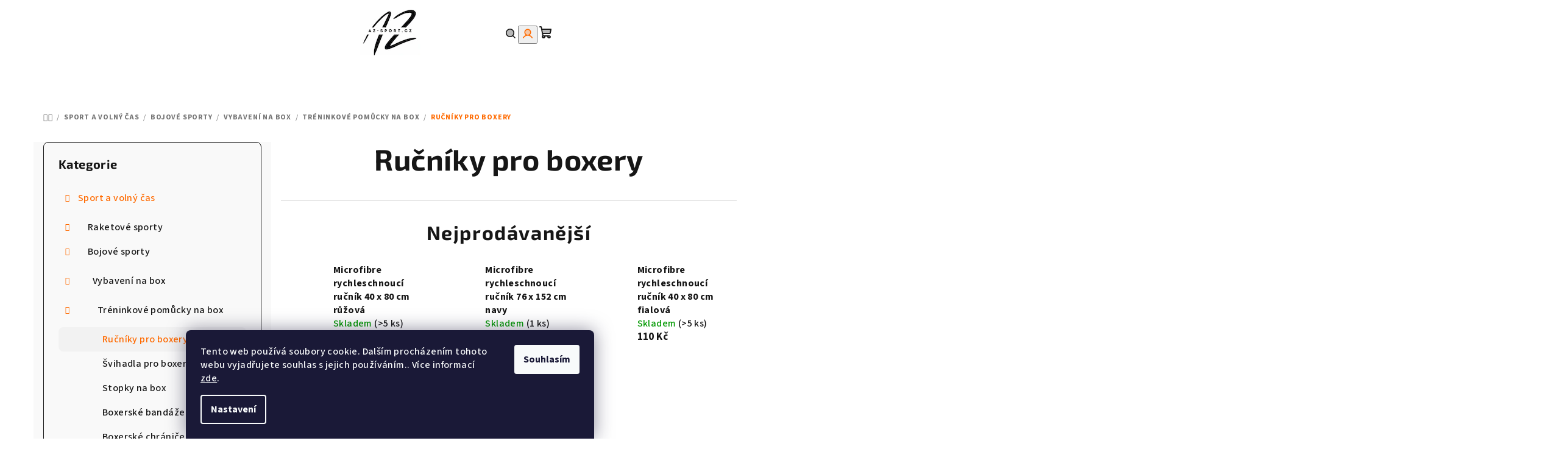

--- FILE ---
content_type: text/html; charset=utf-8
request_url: https://www.az-sport.cz/rucniky-pro-boxery/
body_size: 27540
content:
<!doctype html><html lang="cs" dir="ltr" class="header-background-light external-fonts-loaded"><head><meta charset="utf-8" /><meta name="viewport" content="width=device-width,initial-scale=1" /><title>Ručníky pro boxery - AZ-SPORT</title><link rel="preconnect" href="https://cdn.myshoptet.com" /><link rel="dns-prefetch" href="https://cdn.myshoptet.com" /><link rel="preload" href="https://cdn.myshoptet.com/prj/dist/master/cms/libs/jquery/jquery-1.11.3.min.js" as="script" /><link href="https://cdn.myshoptet.com/prj/dist/master/cms/templates/frontend_templates/shared/css/font-face/source-sans-3.css" rel="stylesheet"><link href="https://cdn.myshoptet.com/prj/dist/master/cms/templates/frontend_templates/shared/css/font-face/exo-2.css" rel="stylesheet"><link href="https://cdn.myshoptet.com/prj/dist/master/shop/dist/font-shoptet-14.css.d90e56d0dd782c13aabd.css" rel="stylesheet"><script>
dataLayer = [];
dataLayer.push({'shoptet' : {
    "pageId": 17304,
    "pageType": "category",
    "currency": "CZK",
    "currencyInfo": {
        "decimalSeparator": ",",
        "exchangeRate": 1,
        "priceDecimalPlaces": 0,
        "symbol": "K\u010d",
        "symbolLeft": 0,
        "thousandSeparator": " "
    },
    "language": "cs",
    "projectId": 357804,
    "category": {
        "guid": "e7cb1968-b048-11ee-ba96-32b888b76c62",
        "path": "Sport a voln\u00fd \u010das | Bojov\u00e9 sporty | Vybaven\u00ed na box | Tr\u00e9ninkov\u00e9 pom\u016fcky na box | Ru\u010dn\u00edky pro boxery",
        "parentCategoryGuid": "e7c9caae-b048-11ee-a3b4-32b888b76c62"
    },
    "cartInfo": {
        "id": null,
        "freeShipping": false,
        "freeShippingFrom": null,
        "leftToFreeGift": {
            "formattedPrice": "0 K\u010d",
            "priceLeft": 0
        },
        "freeGift": false,
        "leftToFreeShipping": {
            "priceLeft": null,
            "dependOnRegion": null,
            "formattedPrice": null
        },
        "discountCoupon": [],
        "getNoBillingShippingPrice": {
            "withoutVat": 0,
            "vat": 0,
            "withVat": 0
        },
        "cartItems": [],
        "taxMode": "ORDINARY"
    },
    "cart": [],
    "customer": {
        "priceRatio": 1,
        "priceListId": 1,
        "groupId": null,
        "registered": false,
        "mainAccount": false
    }
}});
dataLayer.push({'cookie_consent' : {
    "marketing": "denied",
    "analytics": "denied"
}});
document.addEventListener('DOMContentLoaded', function() {
    shoptet.consent.onAccept(function(agreements) {
        if (agreements.length == 0) {
            return;
        }
        dataLayer.push({
            'cookie_consent' : {
                'marketing' : (agreements.includes(shoptet.config.cookiesConsentOptPersonalisation)
                    ? 'granted' : 'denied'),
                'analytics': (agreements.includes(shoptet.config.cookiesConsentOptAnalytics)
                    ? 'granted' : 'denied')
            },
            'event': 'cookie_consent'
        });
    });
});
</script>
<meta property="og:type" content="website"><meta property="og:site_name" content="az-sport.cz"><meta property="og:url" content="https://www.az-sport.cz/rucniky-pro-boxery/"><meta property="og:title" content="Ručníky pro boxery - AZ-SPORT"><meta name="author" content="AZ-SPORT"><meta name="web_author" content="Shoptet.cz"><meta name="dcterms.rightsHolder" content="www.az-sport.cz"><meta name="robots" content="index,follow"><meta property="og:image" content="https://cdn.myshoptet.com/usr/www.az-sport.cz/user/logos/azn-1.jpg?t=1769962779"><meta property="og:description" content="Ručníky pro boxery, AZ-SPORT"><meta name="description" content="Ručníky pro boxery, AZ-SPORT"><style>:root {--color-primary: #FFFFFF;--color-primary-h: 0;--color-primary-s: 0%;--color-primary-l: 100%;--color-primary-hover: #ff8647;--color-primary-hover-h: 21;--color-primary-hover-s: 100%;--color-primary-hover-l: 64%;--color-secondary: #ff6a00;--color-secondary-h: 25;--color-secondary-s: 100%;--color-secondary-l: 50%;--color-secondary-hover: #ff6a00;--color-secondary-hover-h: 25;--color-secondary-hover-s: 100%;--color-secondary-hover-l: 50%;--color-tertiary: #F9F9F9;--color-tertiary-h: 0;--color-tertiary-s: 0%;--color-tertiary-l: 98%;--color-tertiary-hover: #161616;--color-tertiary-hover-h: 0;--color-tertiary-hover-s: 0%;--color-tertiary-hover-l: 9%;--color-header-background: #FFFFFF;--template-font: "Source Sans 3";--template-headings-font: "Exo 2";--header-background-url: url("[data-uri]");--cookies-notice-background: #1A1937;--cookies-notice-color: #F8FAFB;--cookies-notice-button-hover: #f5f5f5;--cookies-notice-link-hover: #27263f;--templates-update-management-preview-mode-content: "Náhled aktualizací šablony je aktivní pro váš prohlížeč."}</style>
    
    <link href="https://cdn.myshoptet.com/prj/dist/master/shop/dist/main-14.less.49334c2a0bd7c3ed0f9c.css" rel="stylesheet" />
                <link href="https://cdn.myshoptet.com/prj/dist/master/shop/dist/mobile-header-v1-14.less.10721fb2626f6cacd20c.css" rel="stylesheet" />
    
<link rel="next" href="/rucniky-pro-boxery/strana-2/" />    <script>var shoptet = shoptet || {};</script>
    <script src="https://cdn.myshoptet.com/prj/dist/master/shop/dist/main-3g-header.js.27c4444ba5dd6be3416d.js"></script>
<!-- User include --><!-- service 1157(776) html code header -->
<script async src="https://pobo-cdn.b-cdn.net/ukraine.js?v=5" id="pb-help-layer" data-lang="cs"></script>

<!-- /User include --><link rel="shortcut icon" href="/favicon.ico" type="image/x-icon" /><link rel="canonical" href="https://www.az-sport.cz/rucniky-pro-boxery/" />    <script>
        var _hwq = _hwq || [];
        _hwq.push(['setKey', '70535B5BA5B72B8940027DBC36A1C988']);
        _hwq.push(['setTopPos', '130']);
        _hwq.push(['showWidget', '22']);
        (function() {
            var ho = document.createElement('script');
            ho.src = 'https://cz.im9.cz/direct/i/gjs.php?n=wdgt&sak=70535B5BA5B72B8940027DBC36A1C988';
            var s = document.getElementsByTagName('script')[0]; s.parentNode.insertBefore(ho, s);
        })();
    </script>
<style>/* custom background */@media (min-width: 992px) {body {background-color: #ffffff ;background-position: top center;background-repeat: no-repeat;background-attachment: scroll;background-image: url('https://cdn.myshoptet.com/usr/www.az-sport.cz/user/frontend_backgrounds/azn.jpg');}}</style></head><body class="desktop id-17304 in-rucniky-pro-boxery template-14 type-category multiple-columns-body columns-3 smart-labels-active ums_forms_redesign--off ums_a11y_category_page--on ums_discussion_rating_forms--off ums_flags_display_unification--on ums_a11y_login--on mobile-header-version-1"><noscript>
    <style>
        #header {
            padding-top: 0;
            position: relative !important;
            top: 0;
        }
        .header-navigation {
            position: relative !important;
        }
        .overall-wrapper {
            margin: 0 !important;
        }
        body:not(.ready) {
            visibility: visible !important;
        }
    </style>
    <div class="no-javascript">
        <div class="no-javascript__title">Musíte změnit nastavení vašeho prohlížeče</div>
        <div class="no-javascript__text">Podívejte se na: <a href="https://www.google.com/support/bin/answer.py?answer=23852">Jak povolit JavaScript ve vašem prohlížeči</a>.</div>
        <div class="no-javascript__text">Pokud používáte software na blokování reklam, může být nutné povolit JavaScript z této stránky.</div>
        <div class="no-javascript__text">Děkujeme.</div>
    </div>
</noscript>

        <div id="fb-root"></div>
        <script>
            window.fbAsyncInit = function() {
                FB.init({
                    autoLogAppEvents : true,
                    xfbml            : true,
                    version          : 'v24.0'
                });
            };
        </script>
        <script async defer crossorigin="anonymous" src="https://connect.facebook.net/cs_CZ/sdk.js#xfbml=1&version=v24.0"></script>    <div class="siteCookies siteCookies--bottom siteCookies--dark js-siteCookies" role="dialog" data-testid="cookiesPopup" data-nosnippet>
        <div class="siteCookies__form">
            <div class="siteCookies__content">
                <div class="siteCookies__text">
                    Tento web používá soubory cookie. Dalším procházením tohoto webu vyjadřujete souhlas s jejich používáním.. Více informací <a href="http://www.az-sport.cz/podminky-ochrany-osobnich-udaju/" target="\" _blank="">zde</a>.
                </div>
                <p class="siteCookies__links">
                    <button class="siteCookies__link js-cookies-settings" aria-label="Nastavení cookies" data-testid="cookiesSettings">Nastavení</button>
                </p>
            </div>
            <div class="siteCookies__buttonWrap">
                                <button class="siteCookies__button js-cookiesConsentSubmit" value="all" aria-label="Přijmout cookies" data-testid="buttonCookiesAccept">Souhlasím</button>
            </div>
        </div>
        <script>
            document.addEventListener("DOMContentLoaded", () => {
                const siteCookies = document.querySelector('.js-siteCookies');
                document.addEventListener("scroll", shoptet.common.throttle(() => {
                    const st = document.documentElement.scrollTop;
                    if (st > 1) {
                        siteCookies.classList.add('siteCookies--scrolled');
                    } else {
                        siteCookies.classList.remove('siteCookies--scrolled');
                    }
                }, 100));
            });
        </script>
    </div>
<a href="#content" class="skip-link sr-only">Přejít na obsah</a><div class="overall-wrapper"><header id="header">
        <div class="header-top">
            <div class="container navigation-wrapper header-top-wrapper">
                <div class="navigation-tools">
                                    </div>
                <div class="site-name"><a href="/" data-testid="linkWebsiteLogo"><img src="https://cdn.myshoptet.com/usr/www.az-sport.cz/user/logos/azn-1.jpg" alt="AZ-SPORT" fetchpriority="low" /></a></div>                <div class="navigation-buttons">
                    <a href="#" class="toggle-window" data-target="search" data-testid="linkSearchIcon"><i class="icon-search"></i><span class="sr-only">Hledat</span></a>
                                                                                                                                            <button class="top-nav-button top-nav-button-login toggle-window" type="button" data-target="login" aria-haspopup="dialog" aria-expanded="false" aria-controls="login" data-testid="signin">
                                        <i class="icon-login"></i><span class="sr-only">Přihlášení</span>
                                    </button>
                                                                                                                                
    <a href="/kosik/" class="btn btn-icon toggle-window cart-count" data-target="cart" data-testid="headerCart" rel="nofollow" aria-haspopup="dialog" aria-expanded="false" aria-controls="cart-widget">
        <span class="icon-cart"></span>
                <span class="sr-only">Nákupní košík</span>
        
    
            </a>
                    <a href="#" class="toggle-window" data-target="navigation" data-testid="hamburgerMenu"></a>
                </div>
                <div class="user-action">
                                            <div class="user-action-in">
            <div id="login" class="user-action-login popup-widget login-widget" role="dialog" aria-labelledby="loginHeading">
        <div class="popup-widget-inner">
                            <h2 id="loginHeading">Přihlášení k vašemu účtu</h2><div id="customerLogin"><form action="/action/Customer/Login/" method="post" id="formLoginIncluded" class="csrf-enabled formLogin" data-testid="formLogin"><input type="hidden" name="referer" value="" /><div class="form-group"><div class="input-wrapper email js-validated-element-wrapper no-label"><input type="email" name="email" class="form-control" autofocus placeholder="E-mailová adresa (např. jan@novak.cz)" data-testid="inputEmail" autocomplete="email" required /></div></div><div class="form-group"><div class="input-wrapper password js-validated-element-wrapper no-label"><input type="password" name="password" class="form-control" placeholder="Heslo" data-testid="inputPassword" autocomplete="current-password" required /><span class="no-display">Nemůžete vyplnit toto pole</span><input type="text" name="surname" value="" class="no-display" /></div></div><div class="form-group"><div class="login-wrapper"><button type="submit" class="btn btn-secondary btn-text btn-login" data-testid="buttonSubmit">Přihlásit se</button><div class="password-helper"><a href="/registrace/" data-testid="signup" rel="nofollow">Nová registrace</a><a href="/klient/zapomenute-heslo/" rel="nofollow">Zapomenuté heslo</a></div></div></div></form>
</div>                    </div>
    </div>

        <div id="cart-widget" class="user-action-cart popup-widget cart-widget loader-wrapper" data-testid="popupCartWidget" role="dialog" aria-hidden="true">
        <div class="popup-widget-inner cart-widget-inner place-cart-here">
            <div class="loader-overlay">
                <div class="loader"></div>
            </div>
        </div>
    </div>

        <div class="user-action-search popup-widget search-widget search stay-open" itemscope itemtype="https://schema.org/WebSite" data-testid="searchWidget">
        <span href="#" class="search-widget-close toggle-window" data-target="search" data-testid="linkSearchIcon"></span>
        <meta itemprop="headline" content="Ručníky pro boxery"/><meta itemprop="url" content="https://www.az-sport.cz"/><meta itemprop="text" content="Ručníky pro boxery, AZ-SPORT"/>        <form action="/action/ProductSearch/prepareString/" method="post"
    id="formSearchForm" class="search-form compact-form js-search-main"
    itemprop="potentialAction" itemscope itemtype="https://schema.org/SearchAction" data-testid="searchForm">
    <fieldset>
        <meta itemprop="target"
            content="https://www.az-sport.cz/vyhledavani/?string={string}"/>
        <input type="hidden" name="language" value="cs"/>
        
    <span class="search-form-input-group">
        
    <span class="search-input-icon" aria-hidden="true"></span>

<input
    type="search"
    name="string"
        class="query-input form-control search-input js-search-input"
    placeholder="Napište, co hledáte"
    autocomplete="off"
    required
    itemprop="query-input"
    aria-label="Vyhledávání"
    data-testid="searchInput"
>
        <button type="submit" class="btn btn-default search-button" data-testid="searchBtn">Hledat</button>
    </span>

    </fieldset>
</form>
    </div>
</div>
                                    </div>
            </div>
        </div>
        <div class="header-bottom">
            <div class="navigation-wrapper header-bottom-wrapper">
                <nav id="navigation" aria-label="Hlavní menu" data-collapsible="true"><div class="navigation-in menu"><ul class="menu-level-1" role="menubar" data-testid="headerMenuItems"><li class="menu-item-17277 ext" role="none"><a href="/sport-a-volny-cas/" data-testid="headerMenuItem" role="menuitem" aria-haspopup="true" aria-expanded="false"><b>Sport a volný čas</b><span class="submenu-arrow"></span></a><ul class="menu-level-2" aria-label="Sport a volný čas" tabindex="-1" role="menu"><li class="menu-item-17280 has-third-level" role="none"><div class="menu-no-image"><a href="/raketove-sporty/" data-testid="headerMenuItem" role="menuitem"><span>Raketové sporty</span></a>
                                                    <ul class="menu-level-3" role="menu">
                                                                    <li class="menu-item-17283" role="none">
                                        <a href="/tenisove-vybaveni/" data-testid="headerMenuItem" role="menuitem">
                                            Tenisové vybavení</a>                                    </li>
                                                                    <li class="menu-item-17838" role="none">
                                        <a href="/badmintonove-vybaveni/" data-testid="headerMenuItem" role="menuitem">
                                            Badmintonové vybavení</a>                                    </li>
                                                                    <li class="menu-item-18072" role="none">
                                        <a href="/crossmintonove-vybaveni/" data-testid="headerMenuItem" role="menuitem">
                                            Crossmintonové vybavení</a>                                    </li>
                                                                    <li class="menu-item-18381" role="none">
                                        <a href="/squashove-vybaveni/" data-testid="headerMenuItem" role="menuitem">
                                            Squashové vybavení</a>                                    </li>
                                                                    <li class="menu-item-18387" role="none">
                                        <a href="/vybaveni-na-ricochet/" data-testid="headerMenuItem" role="menuitem">
                                            Vybavení na ricochet</a>                                    </li>
                                                                    <li class="menu-item-18597" role="none">
                                        <a href="/vybaveni-na-padel/" data-testid="headerMenuItem" role="menuitem">
                                            Vybavení na padel</a>                                    </li>
                                                                    <li class="menu-item-18753" role="none">
                                        <a href="/potreby-na-stolni-tenis/" data-testid="headerMenuItem" role="menuitem">
                                            Potřeby na stolní tenis</a>                                    </li>
                                                            </ul>
                        </div></li><li class="menu-item-17295 has-third-level" role="none"><div class="menu-no-image"><a href="/bojove-sporty/" data-testid="headerMenuItem" role="menuitem"><span>Bojové sporty</span></a>
                                                    <ul class="menu-level-3" role="menu">
                                                                    <li class="menu-item-17298" role="none">
                                        <a href="/vybaveni-na-box/" data-testid="headerMenuItem" role="menuitem">
                                            Vybavení na box</a>                                    </li>
                                                                    <li class="menu-item-19353" role="none">
                                        <a href="/tatami--podlozky-na-podlahu--zinenky/" data-testid="headerMenuItem" role="menuitem">
                                            Tatami, podložky na podlahu, žíněnky</a>                                    </li>
                                                                    <li class="menu-item-23448" role="none">
                                        <a href="/kimona/" data-testid="headerMenuItem" role="menuitem">
                                            Kimona</a>                                    </li>
                                                            </ul>
                        </div></li><li class="menu-item-17307 has-third-level" role="none"><div class="menu-no-image"><a href="/obleceni--textil/" data-testid="headerMenuItem" role="menuitem"><span>Oblečení, textil</span></a>
                                                    <ul class="menu-level-3" role="menu">
                                                                    <li class="menu-item-17310" role="none">
                                        <a href="/plavky--rucniky/" data-testid="headerMenuItem" role="menuitem">
                                            Plavky, ručníky</a>                                    </li>
                                                                    <li class="menu-item-17646" role="none">
                                        <a href="/vyroba-sportovnich-dresu--textilu/" data-testid="headerMenuItem" role="menuitem">
                                            Výroba sportovních dresů, textilu</a>                                    </li>
                                                                    <li class="menu-item-17802" role="none">
                                        <a href="/sportovni-dresy/" data-testid="headerMenuItem" role="menuitem">
                                            Sportovní dresy</a>                                    </li>
                                                                    <li class="menu-item-18456" role="none">
                                        <a href="/sortky--sukne--kalhoty/" data-testid="headerMenuItem" role="menuitem">
                                            Šortky, sukně, kalhoty</a>                                    </li>
                                                                    <li class="menu-item-18531" role="none">
                                        <a href="/rukavice--cepice--celenky--kukly/" data-testid="headerMenuItem" role="menuitem">
                                            Rukavice, čepice, čelenky, kukly</a>                                    </li>
                                                                    <li class="menu-item-18543" role="none">
                                        <a href="/bundy--mikiny--vesty/" data-testid="headerMenuItem" role="menuitem">
                                            Bundy, mikiny, vesty</a>                                    </li>
                                                                    <li class="menu-item-20040" role="none">
                                        <a href="/rozlisovaky--cvicne-vesty/" data-testid="headerMenuItem" role="menuitem">
                                            Rozlišováky, cvičné vesty</a>                                    </li>
                                                                    <li class="menu-item-20589" role="none">
                                        <a href="/trika--polo-trika/" data-testid="headerMenuItem" role="menuitem">
                                            Trika, polo-trika</a>                                    </li>
                                                                    <li class="menu-item-20649" role="none">
                                        <a href="/ponozky--podkolenky--potitka/" data-testid="headerMenuItem" role="menuitem">
                                            Ponožky, podkolenky, potítka</a>                                    </li>
                                                                    <li class="menu-item-20799" role="none">
                                        <a href="/plastenky--navleky--neopreny/" data-testid="headerMenuItem" role="menuitem">
                                            Pláštěnky, návleky, neopreny</a>                                    </li>
                                                                    <li class="menu-item-20895" role="none">
                                        <a href="/teplakove-soupravy/" data-testid="headerMenuItem" role="menuitem">
                                            Teplákové soupravy</a>                                    </li>
                                                                    <li class="menu-item-21096" role="none">
                                        <a href="/funkcni-pradlo/" data-testid="headerMenuItem" role="menuitem">
                                            Funkční prádlo</a>                                    </li>
                                                                    <li class="menu-item-22230" role="none">
                                        <a href="/sportovni-soupravy/" data-testid="headerMenuItem" role="menuitem">
                                            Sportovní soupravy</a>                                    </li>
                                                                    <li class="menu-item-22908" role="none">
                                        <a href="/ribana--kimona/" data-testid="headerMenuItem" role="menuitem">
                                            Ribana, kimona</a>                                    </li>
                                                            </ul>
                        </div></li><li class="menu-item-17340 has-third-level" role="none"><div class="menu-no-image"><a href="/tymove-sporty/" data-testid="headerMenuItem" role="menuitem"><span>Týmové sporty</span></a>
                                                    <ul class="menu-level-3" role="menu">
                                                                    <li class="menu-item-17343" role="none">
                                        <a href="/vybaveni-na-florbal/" data-testid="headerMenuItem" role="menuitem">
                                            Vybavení na florbal</a>                                    </li>
                                                                    <li class="menu-item-17385" role="none">
                                        <a href="/vybaveni-na-fotbal/" data-testid="headerMenuItem" role="menuitem">
                                            Vybavení na fotbal</a>                                    </li>
                                                                    <li class="menu-item-17400" role="none">
                                        <a href="/vybaveni-na-hokej/" data-testid="headerMenuItem" role="menuitem">
                                            Vybavení na hokej</a>                                    </li>
                                                                    <li class="menu-item-17427" role="none">
                                        <a href="/vybaveni-na-basketbal/" data-testid="headerMenuItem" role="menuitem">
                                            Vybavení na basketbal</a>                                    </li>
                                                                    <li class="menu-item-17442" role="none">
                                        <a href="/vybaveni-na-volejbal/" data-testid="headerMenuItem" role="menuitem">
                                            Vybavení na volejbal</a>                                    </li>
                                                                    <li class="menu-item-17526" role="none">
                                        <a href="/vybaveni-na-hazenou/" data-testid="headerMenuItem" role="menuitem">
                                            Vybavení na házenou</a>                                    </li>
                                                                    <li class="menu-item-17634" role="none">
                                        <a href="/ostatni-tymove-sporty/" data-testid="headerMenuItem" role="menuitem">
                                            Ostatní týmové sporty</a>                                    </li>
                                                                    <li class="menu-item-18408" role="none">
                                        <a href="/vybaveni-na-baseball-a-softball/" data-testid="headerMenuItem" role="menuitem">
                                            Vybavení na baseball a softball</a>                                    </li>
                                                            </ul>
                        </div></li><li class="menu-item-17349 has-third-level" role="none"><div class="menu-no-image"><a href="/zimni-sporty/" data-testid="headerMenuItem" role="menuitem"><span>Zimní sporty</span></a>
                                                    <ul class="menu-level-3" role="menu">
                                                                    <li class="menu-item-17352" role="none">
                                        <a href="/boby--sane--kluzaky/" data-testid="headerMenuItem" role="menuitem">
                                            Boby, sáně, kluzáky</a>                                    </li>
                                                                    <li class="menu-item-18183" role="none">
                                        <a href="/sjezdove-lyzovani/" data-testid="headerMenuItem" role="menuitem">
                                            Sjezdové lyžování</a>                                    </li>
                                                                    <li class="menu-item-18189" role="none">
                                        <a href="/bezecke-lyzovani/" data-testid="headerMenuItem" role="menuitem">
                                            Běžecké lyžování</a>                                    </li>
                                                                    <li class="menu-item-18420" role="none">
                                        <a href="/tasky-na-zimni-sporty/" data-testid="headerMenuItem" role="menuitem">
                                            Tašky na zimní sporty</a>                                    </li>
                                                                    <li class="menu-item-18489" role="none">
                                        <a href="/ohrivaci-sacky--vyhrivace-obuvi/" data-testid="headerMenuItem" role="menuitem">
                                            Ohřívací sáčky, vyhřívače obuvi</a>                                    </li>
                                                                    <li class="menu-item-18519" role="none">
                                        <a href="/zimni-obleceni/" data-testid="headerMenuItem" role="menuitem">
                                            Zimní oblečení</a>                                    </li>
                                                                    <li class="menu-item-19764" role="none">
                                        <a href="/snowboarding/" data-testid="headerMenuItem" role="menuitem">
                                            Snowboarding</a>                                    </li>
                                                                    <li class="menu-item-20682" role="none">
                                        <a href="/doplnky-pro-zimni-sporty/" data-testid="headerMenuItem" role="menuitem">
                                            Doplňky pro zimní sporty</a>                                    </li>
                                                                    <li class="menu-item-20688" role="none">
                                        <a href="/biatlon/" data-testid="headerMenuItem" role="menuitem">
                                            Biatlon</a>                                    </li>
                                                                    <li class="menu-item-20763" role="none">
                                        <a href="/vosky--pece-o-lyze/" data-testid="headerMenuItem" role="menuitem">
                                            Vosky, péče o lyže</a>                                    </li>
                                                                    <li class="menu-item-21084" role="none">
                                        <a href="/funcni-pradlo-na-lyze/" data-testid="headerMenuItem" role="menuitem">
                                            Funční prádlo na lyže</a>                                    </li>
                                                            </ul>
                        </div></li><li class="menu-item-17358 has-third-level" role="none"><div class="menu-no-image"><a href="/aktivity-pro-deti/" data-testid="headerMenuItem" role="menuitem"><span>Aktivity pro děti</span></a>
                                                    <ul class="menu-level-3" role="menu">
                                                                    <li class="menu-item-17361" role="none">
                                        <a href="/zimni-radovanky/" data-testid="headerMenuItem" role="menuitem">
                                            Zimní radovánky</a>                                    </li>
                                                                    <li class="menu-item-17859" role="none">
                                        <a href="/mice--balonky-a-hopsadla/" data-testid="headerMenuItem" role="menuitem">
                                            Míče, balonky a hopsadla</a>                                    </li>
                                                                    <li class="menu-item-18480" role="none">
                                        <a href="/hry-a-sporty/" data-testid="headerMenuItem" role="menuitem">
                                            Hry a sporty</a>                                    </li>
                                                                    <li class="menu-item-19443" role="none">
                                        <a href="/branky--stojany--trenazery/" data-testid="headerMenuItem" role="menuitem">
                                            Branky, stojany, trenažery</a>                                    </li>
                                                                    <li class="menu-item-19452" role="none">
                                        <a href="/didakticke-a-sensoricke-pomucky/" data-testid="headerMenuItem" role="menuitem">
                                            Didaktické a sensorické pomůcky</a>                                    </li>
                                                                    <li class="menu-item-20307" role="none">
                                        <a href="/vodni-radovanky/" data-testid="headerMenuItem" role="menuitem">
                                            Vodní radovánky</a>                                    </li>
                                                                    <li class="menu-item-20685" role="none">
                                        <a href="/vychytavky-pro-deti/" data-testid="headerMenuItem" role="menuitem">
                                            Vychytávky pro děti</a>                                    </li>
                                                                    <li class="menu-item-21369" role="none">
                                        <a href="/kolobezky--odrazedla--skateboardy--trickboardy/" data-testid="headerMenuItem" role="menuitem">
                                            Koloběžky, odrážedla, skateboardy, trickboardy</a>                                    </li>
                                                            </ul>
                        </div></li><li class="menu-item-17457 has-third-level" role="none"><div class="menu-no-image"><a href="/vybaveni-na-atletiku-a-behani/" data-testid="headerMenuItem" role="menuitem"><span>Vybavení na atletiku a běhání</span></a>
                                                    <ul class="menu-level-3" role="menu">
                                                                    <li class="menu-item-17460" role="none">
                                        <a href="/treninkove-pomucky-pro-atletiku/" data-testid="headerMenuItem" role="menuitem">
                                            Tréninkové pomůcky pro atletiku</a>                                    </li>
                                                                    <li class="menu-item-18450" role="none">
                                        <a href="/obleceni-pro-bezce/" data-testid="headerMenuItem" role="menuitem">
                                            Oblečení pro běžce</a>                                    </li>
                                                                    <li class="menu-item-18954" role="none">
                                        <a href="/atleticke-nacini/" data-testid="headerMenuItem" role="menuitem">
                                            Atletické náčiní</a>                                    </li>
                                                                    <li class="menu-item-20916" role="none">
                                        <a href="/bezecka-obuv/" data-testid="headerMenuItem" role="menuitem">
                                            Běžecká obuv</a>                                    </li>
                                                                    <li class="menu-item-21126" role="none">
                                        <a href="/bezecke-doplnky/" data-testid="headerMenuItem" role="menuitem">
                                            Běžecké doplňky</a>                                    </li>
                                                                    <li class="menu-item-23430" role="none">
                                        <a href="/bezecke-batohy/" data-testid="headerMenuItem" role="menuitem">
                                            Běžecké batohy</a>                                    </li>
                                                            </ul>
                        </div></li><li class="menu-item-17472 has-third-level" role="none"><div class="menu-no-image"><a href="/treninkove-pomucky-6/" data-testid="headerMenuItem" role="menuitem"><span>Tréninkové pomůcky</span></a>
                                                    <ul class="menu-level-3" role="menu">
                                                                    <li class="menu-item-17475" role="none">
                                        <a href="/koordinacni-pomucky-2/" data-testid="headerMenuItem" role="menuitem">
                                            Koordinační pomůcky</a>                                    </li>
                                                                    <li class="menu-item-17718" role="none">
                                        <a href="/trenerske-pomucky/" data-testid="headerMenuItem" role="menuitem">
                                            Trenérské pomůcky</a>                                    </li>
                                                                    <li class="menu-item-17823" role="none">
                                        <a href="/trenazery--nahravace--figuriny/" data-testid="headerMenuItem" role="menuitem">
                                            Trenažery, nahrávače, figuríny</a>                                    </li>
                                                                    <li class="menu-item-18027" role="none">
                                        <a href="/nosice-na-lahve--lahve/" data-testid="headerMenuItem" role="menuitem">
                                            Nosiče na láhve, láhve</a>                                    </li>
                                                                    <li class="menu-item-18372" role="none">
                                        <a href="/kompresory--pumpicky/" data-testid="headerMenuItem" role="menuitem">
                                            Kompresory, pumpičky</a>                                    </li>
                                                                    <li class="menu-item-18678" role="none">
                                        <a href="/expandery--posilovaci-gumy-a-lana/" data-testid="headerMenuItem" role="menuitem">
                                            Expandery, posilovací gumy a lana</a>                                    </li>
                                                            </ul>
                        </div></li><li class="menu-item-17655 has-third-level" role="none"><div class="menu-no-image"><a href="/fanshop--suvenyry/" data-testid="headerMenuItem" role="menuitem"><span>Fanshop, suvenýry</span></a>
                                                    <ul class="menu-level-3" role="menu">
                                                                    <li class="menu-item-17658" role="none">
                                        <a href="/repliky-dresu/" data-testid="headerMenuItem" role="menuitem">
                                            Repliky dresů</a>                                    </li>
                                                                    <li class="menu-item-17913" role="none">
                                        <a href="/fanouskovske-saly--satky/" data-testid="headerMenuItem" role="menuitem">
                                            Fanouškovské šály, šátky</a>                                    </li>
                                                                    <li class="menu-item-18081" role="none">
                                        <a href="/pohary-medaile--privesky/" data-testid="headerMenuItem" role="menuitem">
                                            Poháry,medaile, přívěšky</a>                                    </li>
                                                                    <li class="menu-item-18399" role="none">
                                        <a href="/mini-dresy/" data-testid="headerMenuItem" role="menuitem">
                                            Mini dresy</a>                                    </li>
                                                                    <li class="menu-item-19551" role="none">
                                        <a href="/ostatni/" data-testid="headerMenuItem" role="menuitem">
                                            Ostatní</a>                                    </li>
                                                            </ul>
                        </div></li><li class="menu-item-17730 has-third-level" role="none"><div class="menu-no-image"><a href="/cyklistika--kolobezky/" data-testid="headerMenuItem" role="menuitem"><span>Cyklistika, koloběžky</span></a>
                                                    <ul class="menu-level-3" role="menu">
                                                                    <li class="menu-item-17733" role="none">
                                        <a href="/prislusenstvi-kola/" data-testid="headerMenuItem" role="menuitem">
                                            Příslušenství kola</a>                                    </li>
                                                                    <li class="menu-item-17877" role="none">
                                        <a href="/cyklisticke-obleceni/" data-testid="headerMenuItem" role="menuitem">
                                            Cyklistické oblečení</a>                                    </li>
                                                                    <li class="menu-item-18837" role="none">
                                        <a href="/cyklisticke-brasny--nosice--kosiky/" data-testid="headerMenuItem" role="menuitem">
                                            Cyklistické brašny, nosiče, košíky</a>                                    </li>
                                                                    <li class="menu-item-20502" role="none">
                                        <a href="/cyklisticke-batohy/" data-testid="headerMenuItem" role="menuitem">
                                            Cyklistické batohy</a>                                    </li>
                                                                    <li class="menu-item-21360" role="none">
                                        <a href="/helmy--bryle-na-kolo/" data-testid="headerMenuItem" role="menuitem">
                                            Helmy, brýle na kolo</a>                                    </li>
                                                                    <li class="menu-item-21477" role="none">
                                        <a href="/kolobezky--odrazedla/" data-testid="headerMenuItem" role="menuitem">
                                            Koloběžky, odrážedla</a>                                    </li>
                                                            </ul>
                        </div></li><li class="menu-item-17961 has-third-level" role="none"><div class="menu-no-image"><a href="/ostatni-hry-a-sporty/" data-testid="headerMenuItem" role="menuitem"><span>Ostatní hry a sporty</span></a>
                                                    <ul class="menu-level-3" role="menu">
                                                                    <li class="menu-item-17964" role="none">
                                        <a href="/in-line--skateboardy--trickboardy/" data-testid="headerMenuItem" role="menuitem">
                                            In-line, skateboardy, trickboardy</a>                                    </li>
                                                                    <li class="menu-item-18474" role="none">
                                        <a href="/sachy/" data-testid="headerMenuItem" role="menuitem">
                                            Šachy</a>                                    </li>
                                                                    <li class="menu-item-18780" role="none">
                                        <a href="/gymnastika/" data-testid="headerMenuItem" role="menuitem">
                                            Gymnastika</a>                                    </li>
                                                                    <li class="menu-item-18948" role="none">
                                        <a href="/tymove-hry/" data-testid="headerMenuItem" role="menuitem">
                                            Týmové hry</a>                                    </li>
                                                                    <li class="menu-item-19293" role="none">
                                        <a href="/letajici-talire--bumerangy/" data-testid="headerMenuItem" role="menuitem">
                                            Létající talíře, bumerangy</a>                                    </li>
                                                                    <li class="menu-item-19341" role="none">
                                        <a href="/zonglovani--ringo-krouzky/" data-testid="headerMenuItem" role="menuitem">
                                            Žonglování, ringo kroužky</a>                                    </li>
                                                                    <li class="menu-item-19623" role="none">
                                        <a href="/sipky--terce/" data-testid="headerMenuItem" role="menuitem">
                                            Šipky, terče</a>                                    </li>
                                                                    <li class="menu-item-19635" role="none">
                                        <a href="/petanque--kroket--kuzelky--curling/" data-testid="headerMenuItem" role="menuitem">
                                            Petanque, kroket, kuželky, curling</a>                                    </li>
                                                                    <li class="menu-item-20169" role="none">
                                        <a href="/hlinikove-chudy/" data-testid="headerMenuItem" role="menuitem">
                                            Hliníkové chůdy</a>                                    </li>
                                                                    <li class="menu-item-20337" role="none">
                                        <a href="/splh--ruckovani--balancni-popruhy/" data-testid="headerMenuItem" role="menuitem">
                                            Šplh, ručkování, balanční popruhy</a>                                    </li>
                                                                    <li class="menu-item-20904" role="none">
                                        <a href="/sady-na-soft-tenis-a-plazovy-tenis/" data-testid="headerMenuItem" role="menuitem">
                                            Sady na soft tenis a plážový tenis</a>                                    </li>
                                                                    <li class="menu-item-21813" role="none">
                                        <a href="/letajici-draci/" data-testid="headerMenuItem" role="menuitem">
                                            Létající draci</a>                                    </li>
                                                                    <li class="menu-item-22098" role="none">
                                        <a href="/poker/" data-testid="headerMenuItem" role="menuitem">
                                            Poker</a>                                    </li>
                                                                    <li class="menu-item-22446" role="none">
                                        <a href="/spikeball/" data-testid="headerMenuItem" role="menuitem">
                                            Spikeball</a>                                    </li>
                                                                    <li class="menu-item-22491" role="none">
                                        <a href="/vybaveni-na-discgolf/" data-testid="headerMenuItem" role="menuitem">
                                            Vybavení na discgolf</a>                                    </li>
                                                                    <li class="menu-item-23484" role="none">
                                        <a href="/stolni-fotbal--stolni-hokej--billiard/" data-testid="headerMenuItem" role="menuitem">
                                            Stolní fotbal, stolní hokej, billiard</a>                                    </li>
                                                            </ul>
                        </div></li><li class="menu-item-18147 has-third-level" role="none"><div class="menu-no-image"><a href="/vodni-sporty/" data-testid="headerMenuItem" role="menuitem"><span>Vodní sporty</span></a>
                                                    <ul class="menu-level-3" role="menu">
                                                                    <li class="menu-item-18150" role="none">
                                        <a href="/plavecke-potreby/" data-testid="headerMenuItem" role="menuitem">
                                            Plavecké potřeby</a>                                    </li>
                                                                    <li class="menu-item-18462" role="none">
                                        <a href="/vybaveni--doplnky-a-zabava-k-vode/" data-testid="headerMenuItem" role="menuitem">
                                            Vybavení, doplňky a zábava k vodě</a>                                    </li>
                                                                    <li class="menu-item-18933" role="none">
                                        <a href="/obuv-do-vody-a-k-vode/" data-testid="headerMenuItem" role="menuitem">
                                            Obuv do vody a k vodě</a>                                    </li>
                                                                    <li class="menu-item-19332" role="none">
                                        <a href="/vybaveni-na-potapeni/" data-testid="headerMenuItem" role="menuitem">
                                            Vybavení na potápění</a>                                    </li>
                                                                    <li class="menu-item-20046" role="none">
                                        <a href="/plavky/" data-testid="headerMenuItem" role="menuitem">
                                            Plavky</a>                                    </li>
                                                                    <li class="menu-item-20298" role="none">
                                        <a href="/paddleboardy-a-prislusenstvi/" data-testid="headerMenuItem" role="menuitem">
                                            Paddleboardy a příslušenství</a>                                    </li>
                                                                    <li class="menu-item-21294" role="none">
                                        <a href="/vodni-polo-2/" data-testid="headerMenuItem" role="menuitem">
                                            Vodní pólo</a>                                    </li>
                                                                    <li class="menu-item-21573" role="none">
                                        <a href="/vodotesne-obaly--tasky/" data-testid="headerMenuItem" role="menuitem">
                                            Vodotěsné obaly, tašky</a>                                    </li>
                                                            </ul>
                        </div></li></ul></li>
<li class="menu-item-17319 ext" role="none"><a href="/fitness-a-posilovani/" data-testid="headerMenuItem" role="menuitem" aria-haspopup="true" aria-expanded="false"><b>Fitness a posilování</b><span class="submenu-arrow"></span></a><ul class="menu-level-2" aria-label="Fitness a posilování" tabindex="-1" role="menu"><li class="menu-item-17322 has-third-level" role="none"><div class="menu-no-image"><a href="/joga--pilates--piloxing/" data-testid="headerMenuItem" role="menuitem"><span>Jóga, pilates, piloxing</span></a>
                                                    <ul class="menu-level-3" role="menu">
                                                                    <li class="menu-item-17325" role="none">
                                        <a href="/rucniky--tasky-na-jogu/" data-testid="headerMenuItem" role="menuitem">
                                            Ručníky, tašky na jógu</a>                                    </li>
                                                                    <li class="menu-item-18279" role="none">
                                        <a href="/obleceni-na-jogu/" data-testid="headerMenuItem" role="menuitem">
                                            Oblečení na jógu</a>                                    </li>
                                                                    <li class="menu-item-19746" role="none">
                                        <a href="/joga-rollery-a-valce/" data-testid="headerMenuItem" role="menuitem">
                                            Jóga rollery a válce</a>                                    </li>
                                                                    <li class="menu-item-20259" role="none">
                                        <a href="/mice-na-jogu/" data-testid="headerMenuItem" role="menuitem">
                                            Míče na jógu</a>                                    </li>
                                                                    <li class="menu-item-20595" role="none">
                                        <a href="/ostatni-pomucky-na-jogu/" data-testid="headerMenuItem" role="menuitem">
                                            Ostatní pomůcky na jógu</a>                                    </li>
                                                                    <li class="menu-item-20991" role="none">
                                        <a href="/podlozky-na-jogu/" data-testid="headerMenuItem" role="menuitem">
                                            Podložky na jógu</a>                                    </li>
                                                                    <li class="menu-item-21231" role="none">
                                        <a href="/joga-pasy/" data-testid="headerMenuItem" role="menuitem">
                                            Jóga pásy</a>                                    </li>
                                                                    <li class="menu-item-22239" role="none">
                                        <a href="/joga-kostky-a-bloky/" data-testid="headerMenuItem" role="menuitem">
                                            Jóga kostky a bloky</a>                                    </li>
                                                                    <li class="menu-item-22245" role="none">
                                        <a href="/sety-na-jogu/" data-testid="headerMenuItem" role="menuitem">
                                            Sety na jógu</a>                                    </li>
                                                                    <li class="menu-item-22428" role="none">
                                        <a href="/site-na-jogu/" data-testid="headerMenuItem" role="menuitem">
                                            Sítě na jógu</a>                                    </li>
                                                            </ul>
                        </div></li><li class="menu-item-17331 has-third-level" role="none"><div class="menu-no-image"><a href="/domaci-fitness/" data-testid="headerMenuItem" role="menuitem"><span>Domácí fitness</span></a>
                                                    <ul class="menu-level-3" role="menu">
                                                                    <li class="menu-item-17334" role="none">
                                        <a href="/fitness-doplnky/" data-testid="headerMenuItem" role="menuitem">
                                            Fitness doplňky</a>                                    </li>
                                                                    <li class="menu-item-17790" role="none">
                                        <a href="/balancni-mice--podlozky--slackline-2/" data-testid="headerMenuItem" role="menuitem">
                                            Balanční míče, podložky, slackline</a>                                    </li>
                                                                    <li class="menu-item-18285" role="none">
                                        <a href="/posilovani-se-zatezi/" data-testid="headerMenuItem" role="menuitem">
                                            Posilování se zátěží</a>                                    </li>
                                                                    <li class="menu-item-18618" role="none">
                                        <a href="/fitness-pomucky-a-posilovace/" data-testid="headerMenuItem" role="menuitem">
                                            Fitness pomůcky a posilovače</a>                                    </li>
                                                                    <li class="menu-item-18624" role="none">
                                        <a href="/operky-na-kliky/" data-testid="headerMenuItem" role="menuitem">
                                            Opěrky na kliky</a>                                    </li>
                                                                    <li class="menu-item-18690" role="none">
                                        <a href="/posilovaci-lavice-a-veze/" data-testid="headerMenuItem" role="menuitem">
                                            Posilovací lavice a věže</a>                                    </li>
                                                                    <li class="menu-item-18804" role="none">
                                        <a href="/step-mustky--steppery--slapadla/" data-testid="headerMenuItem" role="menuitem">
                                            Step můstky, steppery, šlapadla</a>                                    </li>
                                                                    <li class="menu-item-18924" role="none">
                                        <a href="/hrazdy--bradla/" data-testid="headerMenuItem" role="menuitem">
                                            Hrazdy, bradla</a>                                    </li>
                                                                    <li class="menu-item-19260" role="none">
                                        <a href="/svihadla-2/" data-testid="headerMenuItem" role="menuitem">
                                            Švihadla</a>                                    </li>
                                                                    <li class="menu-item-19833" role="none">
                                        <a href="/posilovaci-vaky--disky--tubusy/" data-testid="headerMenuItem" role="menuitem">
                                            Posilovací vaky, disky, tubusy</a>                                    </li>
                                                                    <li class="menu-item-20265" role="none">
                                        <a href="/posilovaci-mice--gymnasticke-mice/" data-testid="headerMenuItem" role="menuitem">
                                            Posilovací míče, gymnastické míče</a>                                    </li>
                                                                    <li class="menu-item-22707" role="none">
                                        <a href="/trenazery-2/" data-testid="headerMenuItem" role="menuitem">
                                            Trenažery</a>                                    </li>
                                                            </ul>
                        </div></li><li class="menu-item-17589 has-third-level" role="none"><div class="menu-no-image"><a href="/vyziva/" data-testid="headerMenuItem" role="menuitem"><span>Výživa</span></a>
                                                    <ul class="menu-level-3" role="menu">
                                                                    <li class="menu-item-17592" role="none">
                                        <a href="/aminokyseliny/" data-testid="headerMenuItem" role="menuitem">
                                            Aminokyseliny</a>                                    </li>
                                                                    <li class="menu-item-17604" role="none">
                                        <a href="/kreatin/" data-testid="headerMenuItem" role="menuitem">
                                            Kreatin</a>                                    </li>
                                                                    <li class="menu-item-17610" role="none">
                                        <a href="/vitaminy-a-mineraly/" data-testid="headerMenuItem" role="menuitem">
                                            Vitamíny a minerály</a>                                    </li>
                                                                    <li class="menu-item-17616" role="none">
                                        <a href="/anabolizery-a-stimulanty/" data-testid="headerMenuItem" role="menuitem">
                                            Anabolizéry a stimulanty</a>                                    </li>
                                                                    <li class="menu-item-17619" role="none">
                                        <a href="/spalovace-tuku/" data-testid="headerMenuItem" role="menuitem">
                                            Spalovače tuků</a>                                    </li>
                                                                    <li class="menu-item-17625" role="none">
                                        <a href="/iontove-napoje/" data-testid="headerMenuItem" role="menuitem">
                                            Iontové nápoje</a>                                    </li>
                                                                    <li class="menu-item-17661" role="none">
                                        <a href="/energeticke-gely/" data-testid="headerMenuItem" role="menuitem">
                                            Energetické gely</a>                                    </li>
                                                                    <li class="menu-item-17664" role="none">
                                        <a href="/ovocne-stavy/" data-testid="headerMenuItem" role="menuitem">
                                            Ovocné šťávy</a>                                    </li>
                                                                    <li class="menu-item-17670" role="none">
                                        <a href="/kloubni-vyziva/" data-testid="headerMenuItem" role="menuitem">
                                            Kloubní výživa</a>                                    </li>
                                                                    <li class="menu-item-18033" role="none">
                                        <a href="/sejkry--lahve--obaly/" data-testid="headerMenuItem" role="menuitem">
                                            Šejkry, láhve, obaly</a>                                    </li>
                                                                    <li class="menu-item-18129" role="none">
                                        <a href="/prirodni-produkty/" data-testid="headerMenuItem" role="menuitem">
                                            Přírodní produkty</a>                                    </li>
                                                                    <li class="menu-item-21468" role="none">
                                        <a href="/kase/" data-testid="headerMenuItem" role="menuitem">
                                            Kaše</a>                                    </li>
                                                                    <li class="menu-item-22101" role="none">
                                        <a href="/proteiny/" data-testid="headerMenuItem" role="menuitem">
                                            Proteiny</a>                                    </li>
                                                            </ul>
                        </div></li><li class="menu-item-18138 has-third-level" role="none"><div class="menu-no-image"><a href="/zdravi--bandaze--masaze/" data-testid="headerMenuItem" role="menuitem"><span>Zdraví, bandáže, masáže</span></a>
                                                    <ul class="menu-level-3" role="menu">
                                                                    <li class="menu-item-18141" role="none">
                                        <a href="/keleny-a-chladici-sacky/" data-testid="headerMenuItem" role="menuitem">
                                            Keleny a chladící sáčky</a>                                    </li>
                                                                    <li class="menu-item-18918" role="none">
                                        <a href="/bandaze/" data-testid="headerMenuItem" role="menuitem">
                                            Bandáže</a>                                    </li>
                                                                    <li class="menu-item-19752" role="none">
                                        <a href="/masazni-pomucky/" data-testid="headerMenuItem" role="menuitem">
                                            Masážní pomůcky</a>                                    </li>
                                                                    <li class="menu-item-20211" role="none">
                                        <a href="/lekarske-tasky/" data-testid="headerMenuItem" role="menuitem">
                                            Lékařské tašky</a>                                    </li>
                                                                    <li class="menu-item-20544" role="none">
                                        <a href="/tejpy/" data-testid="headerMenuItem" role="menuitem">
                                            Tejpy</a>                                    </li>
                                                                    <li class="menu-item-20607" role="none">
                                        <a href="/zahrivaci-sacky--vlozky-do-bot/" data-testid="headerMenuItem" role="menuitem">
                                            Zahřívací sáčky, vložky do bot</a>                                    </li>
                                                                    <li class="menu-item-20631" role="none">
                                        <a href="/vlozky-do-bot/" data-testid="headerMenuItem" role="menuitem">
                                            Vložky do bot</a>                                    </li>
                                                                    <li class="menu-item-20658" role="none">
                                        <a href="/bandazove-navleky/" data-testid="headerMenuItem" role="menuitem">
                                            Bandážové návleky</a>                                    </li>
                                                                    <li class="menu-item-21402" role="none">
                                        <a href="/masazni-stoly/" data-testid="headerMenuItem" role="menuitem">
                                            Masážní stoly</a>                                    </li>
                                                                    <li class="menu-item-21501" role="none">
                                        <a href="/hygienicke-potreby/" data-testid="headerMenuItem" role="menuitem">
                                            Hygienické potřeby</a>                                    </li>
                                                                    <li class="menu-item-23289" role="none">
                                        <a href="/masazni-emulze/" data-testid="headerMenuItem" role="menuitem">
                                            Masážní emulze</a>                                    </li>
                                                            </ul>
                        </div></li><li class="menu-item-18684 has-third-level" role="none"><div class="menu-no-image"><a href="/expandery--posilovaci-gumy-a-lana-2/" data-testid="headerMenuItem" role="menuitem"><span>Expandery, posilovací gumy a lana</span></a>
                                                    <ul class="menu-level-3" role="menu">
                                                                    <li class="menu-item-18687" role="none">
                                        <a href="/posilovaci-lana-9/" data-testid="headerMenuItem" role="menuitem">
                                            Posilovací lana</a>                                    </li>
                                                                    <li class="menu-item-19290" role="none">
                                        <a href="/lana-na-pretahovani-9/" data-testid="headerMenuItem" role="menuitem">
                                            Lana na přetahování</a>                                    </li>
                                                                    <li class="menu-item-19674" role="none">
                                        <a href="/posilovaci-gumicky/" data-testid="headerMenuItem" role="menuitem">
                                            Posilovací gumičky</a>                                    </li>
                                                                    <li class="menu-item-20133" role="none">
                                        <a href="/odporova-lana-a-gumy-9/" data-testid="headerMenuItem" role="menuitem">
                                            Odporová lana a gumy</a>                                    </li>
                                                                    <li class="menu-item-20136" role="none">
                                        <a href="/odporove-expandery-9/" data-testid="headerMenuItem" role="menuitem">
                                            Odporové expandery</a>                                    </li>
                                                                    <li class="menu-item-20163" role="none">
                                        <a href="/doplnky-pro-gumy-a-expandery-9/" data-testid="headerMenuItem" role="menuitem">
                                            Doplňky pro gumy a expandery</a>                                    </li>
                                                            </ul>
                        </div></li><li class="menu-item-18795 has-third-level" role="none"><div class="menu-no-image"><a href="/gymnastika-2/" data-testid="headerMenuItem" role="menuitem"><span>Gymnastika</span></a>
                                                    <ul class="menu-level-3" role="menu">
                                                                    <li class="menu-item-18798" role="none">
                                        <a href="/gymnasticke-obruce-2/" data-testid="headerMenuItem" role="menuitem">
                                            Gymnastické obruče</a>                                    </li>
                                                                    <li class="menu-item-21078" role="none">
                                        <a href="/gymnasticky-koberec-4/" data-testid="headerMenuItem" role="menuitem">
                                            Gymnastický koberec</a>                                    </li>
                                                                    <li class="menu-item-21276" role="none">
                                        <a href="/gymnasticke-mice-2/" data-testid="headerMenuItem" role="menuitem">
                                            Gymnastické míče</a>                                    </li>
                                                                    <li class="menu-item-21309" role="none">
                                        <a href="/telocvicne-naradi-2/" data-testid="headerMenuItem" role="menuitem">
                                            Tělocvičné nářadí</a>                                    </li>
                                                                    <li class="menu-item-21417" role="none">
                                        <a href="/gymnasticke-magnesium-3/" data-testid="headerMenuItem" role="menuitem">
                                            Gymnastické magnésium</a>                                    </li>
                                                                    <li class="menu-item-21498" role="none">
                                        <a href="/cvicky-2/" data-testid="headerMenuItem" role="menuitem">
                                            Cvičky</a>                                    </li>
                                                            </ul>
                        </div></li><li class="menu-item-18894 has-third-level" role="none"><div class="menu-no-image"><a href="/zinenky--podlozky--karimatky/" data-testid="headerMenuItem" role="menuitem"><span>Žíněnky, podložky, karimatky</span></a>
                                                    <ul class="menu-level-3" role="menu">
                                                                    <li class="menu-item-18897" role="none">
                                        <a href="/podlozky-na-cviceni/" data-testid="headerMenuItem" role="menuitem">
                                            Podložky na cvičení</a>                                    </li>
                                                                    <li class="menu-item-19365" role="none">
                                        <a href="/zinenky-2/" data-testid="headerMenuItem" role="menuitem">
                                            Žíněnky</a>                                    </li>
                                                                    <li class="menu-item-19935" role="none">
                                        <a href="/eva-podlozky-na-podlahu/" data-testid="headerMenuItem" role="menuitem">
                                            EVA podložky na podlahu</a>                                    </li>
                                                                    <li class="menu-item-21075" role="none">
                                        <a href="/gymnasticky-koberec-3/" data-testid="headerMenuItem" role="menuitem">
                                            Gymnastický koberec</a>                                    </li>
                                                                    <li class="menu-item-23439" role="none">
                                        <a href="/tatami/" data-testid="headerMenuItem" role="menuitem">
                                            Tatami</a>                                    </li>
                                                            </ul>
                        </div></li><li class="menu-item-19824 has-third-level" role="none"><div class="menu-no-image"><a href="/cinky/" data-testid="headerMenuItem" role="menuitem"><span>Činky</span></a>
                                                    <ul class="menu-level-3" role="menu">
                                                                    <li class="menu-item-19827" role="none">
                                        <a href="/kotouce-na-cinky/" data-testid="headerMenuItem" role="menuitem">
                                            Kotouče na činky</a>                                    </li>
                                                                    <li class="menu-item-20232" role="none">
                                        <a href="/jednorucni-cinky/" data-testid="headerMenuItem" role="menuitem">
                                            Jednoruční činky</a>                                    </li>
                                                                    <li class="menu-item-20673" role="none">
                                        <a href="/tyce-na-kotouce/" data-testid="headerMenuItem" role="menuitem">
                                            Tyče na kotouče</a>                                    </li>
                                                                    <li class="menu-item-21414" role="none">
                                        <a href="/krida-na-cviceni/" data-testid="headerMenuItem" role="menuitem">
                                            Křída na cvičení</a>                                    </li>
                                                                    <li class="menu-item-22731" role="none">
                                        <a href="/kettlebelly/" data-testid="headerMenuItem" role="menuitem">
                                            Kettlebelly</a>                                    </li>
                                                                    <li class="menu-item-23211" role="none">
                                        <a href="/obourucni-cinky/" data-testid="headerMenuItem" role="menuitem">
                                            Obouruční činky</a>                                    </li>
                                                                    <li class="menu-item-23524" role="none">
                                        <a href="/nastavitelne-cinky/" data-testid="headerMenuItem" role="menuitem">
                                            Nastavitelné činky</a>                                    </li>
                                                                    <li class="menu-item-23671" role="none">
                                        <a href="/stojany-na-cinky/" data-testid="headerMenuItem" role="menuitem">
                                            Stojany na činky</a>                                    </li>
                                                            </ul>
                        </div></li><li class="menu-item-21534 has-third-level" role="none"><div class="menu-no-image"><a href="/airtracky--trampoliny--plyo-boxy/" data-testid="headerMenuItem" role="menuitem"><span>Airtracky, trampolíny, plyo boxy</span></a>
                                                    <ul class="menu-level-3" role="menu">
                                                                    <li class="menu-item-21537" role="none">
                                        <a href="/airtrack-3/" data-testid="headerMenuItem" role="menuitem">
                                            Airtrack</a>                                    </li>
                                                                    <li class="menu-item-21828" role="none">
                                        <a href="/plyometricke-boxy/" data-testid="headerMenuItem" role="menuitem">
                                            Plyometrické boxy</a>                                    </li>
                                                                    <li class="menu-item-21870" role="none">
                                        <a href="/trampoliny-3/" data-testid="headerMenuItem" role="menuitem">
                                            Trampolíny</a>                                    </li>
                                                            </ul>
                        </div></li></ul></li>
<li class="menu-item-17484 ext" role="none"><a href="/dum-a-zahrada/" data-testid="headerMenuItem" role="menuitem" aria-haspopup="true" aria-expanded="false"><b>Dům a zahrada</b><span class="submenu-arrow"></span></a><ul class="menu-level-2" aria-label="Dům a zahrada" tabindex="-1" role="menu"><li class="menu-item-17487 has-third-level" role="none"><div class="menu-no-image"><a href="/domaci-mazlicci/" data-testid="headerMenuItem" role="menuitem"><span>Domácí mazlíčci</span></a>
                                                    <ul class="menu-level-3" role="menu">
                                                                    <li class="menu-item-17490" role="none">
                                        <a href="/agility-pomucky-pro-zvirata/" data-testid="headerMenuItem" role="menuitem">
                                            Agility pomůcky pro zvířata</a>                                    </li>
                                                                    <li class="menu-item-20199" role="none">
                                        <a href="/potreby-pro-psy/" data-testid="headerMenuItem" role="menuitem">
                                            Potřeby pro psy</a>                                    </li>
                                                                    <li class="menu-item-21993" role="none">
                                        <a href="/tasky-a-batohy-na-zvirata/" data-testid="headerMenuItem" role="menuitem">
                                            Tašky a batohy na zvířata</a>                                    </li>
                                                                    <li class="menu-item-22389" role="none">
                                        <a href="/dvirka-a-zabrany-pro-zvirata/" data-testid="headerMenuItem" role="menuitem">
                                            Dvířka a zábrany pro zvířata</a>                                    </li>
                                                                    <li class="menu-item-22455" role="none">
                                        <a href="/ohradky-pro-zvirata/" data-testid="headerMenuItem" role="menuitem">
                                            Ohrádky pro zvířata</a>                                    </li>
                                                            </ul>
                        </div></li><li class="menu-item-18114 has-third-level" role="none"><div class="menu-no-image"><a href="/slunecniky-a-zastineni--lavicky/" data-testid="headerMenuItem" role="menuitem"><span>Slunečníky a zastínění, lavičky</span></a>
                                                    <ul class="menu-level-3" role="menu">
                                                                    <li class="menu-item-18117" role="none">
                                        <a href="/stinici-plachty/" data-testid="headerMenuItem" role="menuitem">
                                            Stínící plachty</a>                                    </li>
                                                                    <li class="menu-item-18447" role="none">
                                        <a href="/lavicky/" data-testid="headerMenuItem" role="menuitem">
                                            Lavičky</a>                                    </li>
                                                                    <li class="menu-item-22344" role="none">
                                        <a href="/zahradni-slunecniky/" data-testid="headerMenuItem" role="menuitem">
                                            Zahradní slunečníky</a>                                    </li>
                                                                    <li class="menu-item-23235" role="none">
                                        <a href="/podstavce-pro-slunecniky/" data-testid="headerMenuItem" role="menuitem">
                                            Podstavce pro slunečníky</a>                                    </li>
                                                            </ul>
                        </div></li><li class="menu-item-19320 has-third-level" role="none"><div class="menu-no-image"><a href="/bazeny-a-prislusenstvi/" data-testid="headerMenuItem" role="menuitem"><span>Bazény a příslušenství</span></a>
                                                    <ul class="menu-level-3" role="menu">
                                                                    <li class="menu-item-19323" role="none">
                                        <a href="/mice-do-vody-2/" data-testid="headerMenuItem" role="menuitem">
                                            Míče do vody</a>                                    </li>
                                                                    <li class="menu-item-20493" role="none">
                                        <a href="/hry-v-bazenu-a-k-bazenu/" data-testid="headerMenuItem" role="menuitem">
                                            Hry v bazénu a k bazénu</a>                                    </li>
                                                                    <li class="menu-item-21552" role="none">
                                        <a href="/prislusenstvi--doplnky-k-bazenum/" data-testid="headerMenuItem" role="menuitem">
                                            Příslušenství, doplňky k bazénům</a>                                    </li>
                                                            </ul>
                        </div></li><li class="menu-item-19509 has-third-level" role="none"><div class="menu-no-image"><a href="/houpaci-site--houpacky--moskytiery/" data-testid="headerMenuItem" role="menuitem"><span>Houpací sítě, houpačky, moskytiéry</span></a>
                                                    <ul class="menu-level-3" role="menu">
                                                                    <li class="menu-item-19512" role="none">
                                        <a href="/moskytiery-2/" data-testid="headerMenuItem" role="menuitem">
                                            Moskytiéry</a>                                    </li>
                                                                    <li class="menu-item-21627" role="none">
                                        <a href="/houpaci-site-2/" data-testid="headerMenuItem" role="menuitem">
                                            Houpací sítě</a>                                    </li>
                                                                    <li class="menu-item-21633" role="none">
                                        <a href="/houpaci-site-s-moskytierou-2/" data-testid="headerMenuItem" role="menuitem">
                                            Houpací sítě s moskytiérou</a>                                    </li>
                                                                    <li class="menu-item-21693" role="none">
                                        <a href="/klobouky-s-moskytierou-3/" data-testid="headerMenuItem" role="menuitem">
                                            Klobouky s moskytiérou</a>                                    </li>
                                                                    <li class="menu-item-21801" role="none">
                                        <a href="/doplnky-k-houpacim-sitim-2/" data-testid="headerMenuItem" role="menuitem">
                                            Doplňky k houpacím sítím</a>                                    </li>
                                                                    <li class="menu-item-22152" role="none">
                                        <a href="/houpacky-2/" data-testid="headerMenuItem" role="menuitem">
                                            Houpačky</a>                                    </li>
                                                                    <li class="menu-item-22431" role="none">
                                        <a href="/zavesy-na-jogu/" data-testid="headerMenuItem" role="menuitem">
                                            Závěsy na jógu</a>                                    </li>
                                                            </ul>
                        </div></li><li class="menu-item-19938 has-third-level" role="none"><div class="menu-no-image"><a href="/podlozky-a-podlahy/" data-testid="headerMenuItem" role="menuitem"><span>Podložky a podlahy</span></a>
                                                    <ul class="menu-level-3" role="menu">
                                                                    <li class="menu-item-19941" role="none">
                                        <a href="/penove-podlozky-na-podlahu/" data-testid="headerMenuItem" role="menuitem">
                                            Pěnové podložky na podlahu</a>                                    </li>
                                                                    <li class="menu-item-21033" role="none">
                                        <a href="/detske-puzzle-na-podlahu/" data-testid="headerMenuItem" role="menuitem">
                                            Dětské puzzle na podlahu</a>                                    </li>
                                                                    <li class="menu-item-21081" role="none">
                                        <a href="/pvc-sportovni-koberec/" data-testid="headerMenuItem" role="menuitem">
                                            PVC sportovní koberec</a>                                    </li>
                                                                    <li class="menu-item-23442" role="none">
                                        <a href="/tatami-2/" data-testid="headerMenuItem" role="menuitem">
                                            Tatami</a>                                    </li>
                                                            </ul>
                        </div></li><li class="menu-item-21036 has-third-level" role="none"><div class="menu-no-image"><a href="/prace-na-zahrade/" data-testid="headerMenuItem" role="menuitem"><span>Práce na zahradě</span></a>
                                                    <ul class="menu-level-3" role="menu">
                                                                    <li class="menu-item-21039" role="none">
                                        <a href="/truhliky-a-kvetinace/" data-testid="headerMenuItem" role="menuitem">
                                            Truhlíky a květináče</a>                                    </li>
                                                                    <li class="menu-item-21900" role="none">
                                        <a href="/ochranne-site-proti-skudcum/" data-testid="headerMenuItem" role="menuitem">
                                            Ochranné sítě proti škůdcům</a>                                    </li>
                                                                    <li class="menu-item-21906" role="none">
                                        <a href="/zahradni-tyce-a-spojky/" data-testid="headerMenuItem" role="menuitem">
                                            Zahradní tyče a spojky</a>                                    </li>
                                                                    <li class="menu-item-22284" role="none">
                                        <a href="/konve-a-rozprasovace/" data-testid="headerMenuItem" role="menuitem">
                                            Konve a rozprašovače</a>                                    </li>
                                                                    <li class="menu-item-22296" role="none">
                                        <a href="/prepravky-na-ovoce-a-zeleninu/" data-testid="headerMenuItem" role="menuitem">
                                            Přepravky na ovoce a zeleninu</a>                                    </li>
                                                                    <li class="menu-item-22335" role="none">
                                        <a href="/zavlazovani-na-zahrade/" data-testid="headerMenuItem" role="menuitem">
                                            Zavlažování na zahradě</a>                                    </li>
                                                                    <li class="menu-item-22479" role="none">
                                        <a href="/foliovniky/" data-testid="headerMenuItem" role="menuitem">
                                            Fóliovníky</a>                                    </li>
                                                                    <li class="menu-item-22482" role="none">
                                        <a href="/zahradni-naradi/" data-testid="headerMenuItem" role="menuitem">
                                            Zahradní nářadí</a>                                    </li>
                                                                    <li class="menu-item-22827" role="none">
                                        <a href="/ochranne-vaky-na-rostliny/" data-testid="headerMenuItem" role="menuitem">
                                            Ochranné vaky na rostliny</a>                                    </li>
                                                                    <li class="menu-item-22833" role="none">
                                        <a href="/mulcovaci-textilie-kruhova/" data-testid="headerMenuItem" role="menuitem">
                                            Mulčovací textilie kruhová</a>                                    </li>
                                                                    <li class="menu-item-22836" role="none">
                                        <a href="/susici-site-na-houby-a-bylinky/" data-testid="headerMenuItem" role="menuitem">
                                            Sušící sítě na houby a bylinky</a>                                    </li>
                                                                    <li class="menu-item-23037" role="none">
                                        <a href="/sadbovace-a-minipareniste-na-rostliny/" data-testid="headerMenuItem" role="menuitem">
                                            Sadbovače a minipařeniště na rostliny</a>                                    </li>
                                                                    <li class="menu-item-23214" role="none">
                                        <a href="/klicici-misky/" data-testid="headerMenuItem" role="menuitem">
                                            Klíčící misky</a>                                    </li>
                                                                    <li class="menu-item-23542" role="none">
                                        <a href="/pytle-na-travu-a-listi/" data-testid="headerMenuItem" role="menuitem">
                                            Pytle na trávu a listí</a>                                    </li>
                                                            </ul>
                        </div></li><li class="menu-item-21255 has-third-level" role="none"><div class="menu-no-image"><a href="/vychytavky-do-domacnosti/" data-testid="headerMenuItem" role="menuitem"><span>Vychytávky do domácnosti</span></a>
                                                    <ul class="menu-level-3" role="menu">
                                                                    <li class="menu-item-21258" role="none">
                                        <a href="/ostatni-vychytavky-do-domacnosti/" data-testid="headerMenuItem" role="menuitem">
                                            Ostatní vychytávky do domácnosti</a>                                    </li>
                                                                    <li class="menu-item-23481" role="none">
                                        <a href="/sada-na-stehovani-nabytku/" data-testid="headerMenuItem" role="menuitem">
                                            Sada na stěhování nábytku</a>                                    </li>
                                                            </ul>
                        </div></li><li class="menu-item-21543 has-third-level" role="none"><div class="menu-no-image"><a href="/airtracky/" data-testid="headerMenuItem" role="menuitem"><span>Airtracky</span></a>
                                                    <ul class="menu-level-3" role="menu">
                                                                    <li class="menu-item-21546" role="none">
                                        <a href="/doplnky-pro-airtracky-4/" data-testid="headerMenuItem" role="menuitem">
                                            Doplňky pro airtracky</a>                                    </li>
                                                                    <li class="menu-item-21882" role="none">
                                        <a href="/airtracky-5/" data-testid="headerMenuItem" role="menuitem">
                                            Airtracky</a>                                    </li>
                                                            </ul>
                        </div></li><li class="menu-item-21642 has-third-level" role="none"><div class="menu-no-image"><a href="/nafukovaci-matrace--nafukovaci-vaky/" data-testid="headerMenuItem" role="menuitem"><span>Nafukovací matrace, nafukovací vaky</span></a>
                                                    <ul class="menu-level-3" role="menu">
                                                                    <li class="menu-item-21645" role="none">
                                        <a href="/samonafukovaci-vaky-2/" data-testid="headerMenuItem" role="menuitem">
                                            Samonafukovací vaky</a>                                    </li>
                                                            </ul>
                        </div></li><li class="menu-item-21660 has-third-level" role="none"><div class="menu-no-image"><a href="/detske-domecky--party-stany/" data-testid="headerMenuItem" role="menuitem"><span>Dětské domečky, party stany</span></a>
                                                    <ul class="menu-level-3" role="menu">
                                                                    <li class="menu-item-21663" role="none">
                                        <a href="/detske-stany-a-domecky/" data-testid="headerMenuItem" role="menuitem">
                                            Dětské stany a domečky</a>                                    </li>
                                                            </ul>
                        </div></li><li class="menu-item-21876 has-third-level" role="none"><div class="menu-no-image"><a href="/trampoliny-4/" data-testid="headerMenuItem" role="menuitem"><span>Trampolíny</span></a>
                                                    <ul class="menu-level-3" role="menu">
                                                                    <li class="menu-item-21879" role="none">
                                        <a href="/nafukovaci-trampoliny-4/" data-testid="headerMenuItem" role="menuitem">
                                            Nafukovací trampolíny</a>                                    </li>
                                                                    <li class="menu-item-23536" role="none">
                                        <a href="/trampoliny-s-madlem-4/" data-testid="headerMenuItem" role="menuitem">
                                            Trampolíny s madlem</a>                                    </li>
                                                            </ul>
                        </div></li></ul></li>
<li class="menu-item-18195 ext" role="none"><a href="/outdoor-a-camping/" data-testid="headerMenuItem" role="menuitem" aria-haspopup="true" aria-expanded="false"><b>Outdoor a camping</b><span class="submenu-arrow"></span></a><ul class="menu-level-2" aria-label="Outdoor a camping" tabindex="-1" role="menu"><li class="menu-item-18198 has-third-level" role="none"><div class="menu-no-image"><a href="/trekingove-hole/" data-testid="headerMenuItem" role="menuitem"><span>Trekingové hole</span></a>
                                                    <ul class="menu-level-3" role="menu">
                                                                    <li class="menu-item-18201" role="none">
                                        <a href="/trekove-hole/" data-testid="headerMenuItem" role="menuitem">
                                            Trekové hole</a>                                    </li>
                                                                    <li class="menu-item-18204" role="none">
                                        <a href="/nordic-walking-hole-2/" data-testid="headerMenuItem" role="menuitem">
                                            Nordic walking hole</a>                                    </li>
                                                                    <li class="menu-item-19515" role="none">
                                        <a href="/koncovky-na-trekingove-hole/" data-testid="headerMenuItem" role="menuitem">
                                            Koncovky na trekingové hole</a>                                    </li>
                                                                    <li class="menu-item-23283" role="none">
                                        <a href="/nahradni-dily-na-trekingove-hole/" data-testid="headerMenuItem" role="menuitem">
                                            Náhradní díly na trekingové hole</a>                                    </li>
                                                            </ul>
                        </div></li><li class="menu-item-18468 has-third-level" role="none"><div class="menu-no-image"><a href="/batohy--ledvinky--vodotesne-obaly/" data-testid="headerMenuItem" role="menuitem"><span>Batohy, ledvinky, vodotěsné obaly</span></a>
                                                    <ul class="menu-level-3" role="menu">
                                                                    <li class="menu-item-18471" role="none">
                                        <a href="/chladici-tasky/" data-testid="headerMenuItem" role="menuitem">
                                            Chladící tašky</a>                                    </li>
                                                                    <li class="menu-item-21318" role="none">
                                        <a href="/turisticke-batohy/" data-testid="headerMenuItem" role="menuitem">
                                            Turistické batohy</a>                                    </li>
                                                                    <li class="menu-item-21384" role="none">
                                        <a href="/turisticke-opasky-a-ledvinky/" data-testid="headerMenuItem" role="menuitem">
                                            Turistické opasky a ledvinky</a>                                    </li>
                                                                    <li class="menu-item-21579" role="none">
                                        <a href="/vodotesne-obaly/" data-testid="headerMenuItem" role="menuitem">
                                            Vodotěsné obaly</a>                                    </li>
                                                                    <li class="menu-item-21615" role="none">
                                        <a href="/batohy-se-stolickou/" data-testid="headerMenuItem" role="menuitem">
                                            Batohy se stoličkou</a>                                    </li>
                                                                    <li class="menu-item-21684" role="none">
                                        <a href="/obaly-na-batohy/" data-testid="headerMenuItem" role="menuitem">
                                            Obaly na batohy</a>                                    </li>
                                                                    <li class="menu-item-21744" role="none">
                                        <a href="/detske-turisticke-batohy/" data-testid="headerMenuItem" role="menuitem">
                                            Dětské turistické batohy</a>                                    </li>
                                                                    <li class="menu-item-22698" role="none">
                                        <a href="/krosny/" data-testid="headerMenuItem" role="menuitem">
                                            Krosny</a>                                    </li>
                                                                    <li class="menu-item-23292" role="none">
                                        <a href="/chladici-batohy/" data-testid="headerMenuItem" role="menuitem">
                                            Chladící batohy</a>                                    </li>
                                                            </ul>
                        </div></li><li class="menu-item-18495 has-third-level" role="none"><div class="menu-no-image"><a href="/campingove-vybaveni/" data-testid="headerMenuItem" role="menuitem"><span>Campingové vybavení</span></a>
                                                    <ul class="menu-level-3" role="menu">
                                                                    <li class="menu-item-18498" role="none">
                                        <a href="/hrejive-polstarky--vyhrivace-bot/" data-testid="headerMenuItem" role="menuitem">
                                            Hřejivé polštářky, vyhřívače bot</a>                                    </li>
                                                                    <li class="menu-item-19503" role="none">
                                        <a href="/houpaci-site--moskytiery/" data-testid="headerMenuItem" role="menuitem">
                                            Houpací sítě, moskytiéry</a>                                    </li>
                                                                    <li class="menu-item-19518" role="none">
                                        <a href="/skladaci-kanystry-na-vodu/" data-testid="headerMenuItem" role="menuitem">
                                            Skládací kanystry na vodu</a>                                    </li>
                                                                    <li class="menu-item-21606" role="none">
                                        <a href="/skladaci-kresla--stolicky-a-lavice/" data-testid="headerMenuItem" role="menuitem">
                                            Skládací křesla, stoličky a lavice</a>                                    </li>
                                                                    <li class="menu-item-21666" role="none">
                                        <a href="/prenosne-solarni-sprchy/" data-testid="headerMenuItem" role="menuitem">
                                            Přenosné solární sprchy</a>                                    </li>
                                                                    <li class="menu-item-21669" role="none">
                                        <a href="/skladaci-naradi--multifunkcni-kleste-a-noze/" data-testid="headerMenuItem" role="menuitem">
                                            Skládací nářadí, multifunkční kleště a nože</a>                                    </li>
                                                                    <li class="menu-item-21675" role="none">
                                        <a href="/kompasy--buzoly--dalekohledy/" data-testid="headerMenuItem" role="menuitem">
                                            Kompasy, buzoly, dalekohledy</a>                                    </li>
                                                                    <li class="menu-item-21894" role="none">
                                        <a href="/lampy--svitilny-a-celovky/" data-testid="headerMenuItem" role="menuitem">
                                            Lampy, svítilny a čelovky</a>                                    </li>
                                                                    <li class="menu-item-22881" role="none">
                                        <a href="/campingove-nadobi--termosky/" data-testid="headerMenuItem" role="menuitem">
                                            Campingové nádobí, termosky</a>                                    </li>
                                                                    <li class="menu-item-22887" role="none">
                                        <a href="/ostatni-campingove-vybaveni/" data-testid="headerMenuItem" role="menuitem">
                                            Ostatní campingové vybavení</a>                                    </li>
                                                            </ul>
                        </div></li><li class="menu-item-18504 has-third-level" role="none"><div class="menu-no-image"><a href="/outdoorova-obuv/" data-testid="headerMenuItem" role="menuitem"><span>Outdoorová obuv</span></a>
                                                    <ul class="menu-level-3" role="menu">
                                                                    <li class="menu-item-18507" role="none">
                                        <a href="/vysousece-bot-2/" data-testid="headerMenuItem" role="menuitem">
                                            Vysoušeče bot</a>                                    </li>
                                                                    <li class="menu-item-20634" role="none">
                                        <a href="/vlozky-do-bot-2/" data-testid="headerMenuItem" role="menuitem">
                                            Vložky do bot</a>                                    </li>
                                                            </ul>
                        </div></li><li class="menu-item-18510 has-third-level" role="none"><div class="menu-no-image"><a href="/elektricky-vyhrivane-vyrobky/" data-testid="headerMenuItem" role="menuitem"><span>Elektricky vyhřívané výrobky</span></a>
                                                    <ul class="menu-level-3" role="menu">
                                                                    <li class="menu-item-18513" role="none">
                                        <a href="/elektricky-vyhrivany-podsedak/" data-testid="headerMenuItem" role="menuitem">
                                            Elektricky vyhřívaný podsedák</a>                                    </li>
                                                            </ul>
                        </div></li><li class="menu-item-18903 has-third-level" role="none"><div class="menu-no-image"><a href="/piknikove-deky--karimatky--podlozky/" data-testid="headerMenuItem" role="menuitem"><span>Piknikové deky, karimatky, podložky</span></a>
                                                    <ul class="menu-level-3" role="menu">
                                                                    <li class="menu-item-18906" role="none">
                                        <a href="/karimatky/" data-testid="headerMenuItem" role="menuitem">
                                            Karimatky</a>                                    </li>
                                                                    <li class="menu-item-19560" role="none">
                                        <a href="/piknikove-deky-2/" data-testid="headerMenuItem" role="menuitem">
                                            Piknikové deky</a>                                    </li>
                                                                    <li class="menu-item-21450" role="none">
                                        <a href="/skladaci-podlozky/" data-testid="headerMenuItem" role="menuitem">
                                            Skládací podložky</a>                                    </li>
                                                                    <li class="menu-item-21603" role="none">
                                        <a href="/plazove-podlozky-2/" data-testid="headerMenuItem" role="menuitem">
                                            Plážové podložky</a>                                    </li>
                                                                    <li class="menu-item-21639" role="none">
                                        <a href="/samonafukovaci-vaky/" data-testid="headerMenuItem" role="menuitem">
                                            Samonafukovací vaky</a>                                    </li>
                                                                    <li class="menu-item-21681" role="none">
                                        <a href="/cestovni-polstarky/" data-testid="headerMenuItem" role="menuitem">
                                            Cestovní polštářky</a>                                    </li>
                                                                    <li class="menu-item-23142" role="none">
                                        <a href="/plazova-lehatka-2/" data-testid="headerMenuItem" role="menuitem">
                                            Plážová lehátka</a>                                    </li>
                                                            </ul>
                        </div></li><li class="menu-item-20805 has-third-level" role="none"><div class="menu-no-image"><a href="/plastenky--outdoorovy-textil/" data-testid="headerMenuItem" role="menuitem"><span>Pláštěnky, outdoorový textil</span></a>
                                                    <ul class="menu-level-3" role="menu">
                                                                    <li class="menu-item-20808" role="none">
                                        <a href="/nesmeky/" data-testid="headerMenuItem" role="menuitem">
                                            Nesmeky</a>                                    </li>
                                                                    <li class="menu-item-21018" role="none">
                                        <a href="/navleky-na-nohy-2/" data-testid="headerMenuItem" role="menuitem">
                                            Návleky na nohy</a>                                    </li>
                                                                    <li class="menu-item-21132" role="none">
                                        <a href="/oznacovaci-pasky/" data-testid="headerMenuItem" role="menuitem">
                                            Označovací pásky</a>                                    </li>
                                                                    <li class="menu-item-21429" role="none">
                                        <a href="/led-naramky-a-svetelne-bryle/" data-testid="headerMenuItem" role="menuitem">
                                            LED náramky a světelné brýle</a>                                    </li>
                                                                    <li class="menu-item-21690" role="none">
                                        <a href="/klobouky-s-moskytierou-2/" data-testid="headerMenuItem" role="menuitem">
                                            Klobouky s moskytiérou</a>                                    </li>
                                                                    <li class="menu-item-22671" role="none">
                                        <a href="/plastenky-2/" data-testid="headerMenuItem" role="menuitem">
                                            Pláštěnky</a>                                    </li>
                                                            </ul>
                        </div></li><li class="menu-item-20985 has-third-level" role="none"><div class="menu-no-image"><a href="/spaci-pytle/" data-testid="headerMenuItem" role="menuitem"><span>Spací pytle</span></a>
                                                    <ul class="menu-level-3" role="menu">
                                                                    <li class="menu-item-20988" role="none">
                                        <a href="/spaci-pytle-mumie/" data-testid="headerMenuItem" role="menuitem">
                                            Spací pytle mumie</a>                                    </li>
                                                                    <li class="menu-item-23313" role="none">
                                        <a href="/detske-spaci-pytle/" data-testid="headerMenuItem" role="menuitem">
                                            Dětské spací pytle</a>                                    </li>
                                                            </ul>
                        </div></li><li class="menu-item-21009 has-third-level" role="none"><div class="menu-no-image"><a href="/stany--pristresky/" data-testid="headerMenuItem" role="menuitem"><span>Stany, přístřešky</span></a>
                                                    <ul class="menu-level-3" role="menu">
                                                                    <li class="menu-item-21012" role="none">
                                        <a href="/turisticke-stany/" data-testid="headerMenuItem" role="menuitem">
                                            Turistické stany</a>                                    </li>
                                                                    <li class="menu-item-21030" role="none">
                                        <a href="/expedicni-stany/" data-testid="headerMenuItem" role="menuitem">
                                            Expediční stany</a>                                    </li>
                                                                    <li class="menu-item-21591" role="none">
                                        <a href="/prevlekaci-stany/" data-testid="headerMenuItem" role="menuitem">
                                            Převlékací stany</a>                                    </li>
                                                                    <li class="menu-item-21594" role="none">
                                        <a href="/detske-stany/" data-testid="headerMenuItem" role="menuitem">
                                            Dětské stany</a>                                    </li>
                                                                    <li class="menu-item-21600" role="none">
                                        <a href="/doplnky-pro-stany/" data-testid="headerMenuItem" role="menuitem">
                                            Doplňky pro stany</a>                                    </li>
                                                                    <li class="menu-item-21636" role="none">
                                        <a href="/celty-a-pristresky/" data-testid="headerMenuItem" role="menuitem">
                                            Celty a přístřešky</a>                                    </li>
                                                                    <li class="menu-item-21696" role="none">
                                        <a href="/stanove-koliky/" data-testid="headerMenuItem" role="menuitem">
                                            Stanové kolíky</a>                                    </li>
                                                                    <li class="menu-item-21762" role="none">
                                        <a href="/plazove-stany/" data-testid="headerMenuItem" role="menuitem">
                                            Plážové stany</a>                                    </li>
                                                            </ul>
                        </div></li><li class="menu-item-21183 has-third-level" role="none"><div class="menu-no-image"><a href="/horolezectvi/" data-testid="headerMenuItem" role="menuitem"><span>Horolezectví</span></a>
                                                    <ul class="menu-level-3" role="menu">
                                                                    <li class="menu-item-21186" role="none">
                                        <a href="/zinenky-na-bouldering/" data-testid="headerMenuItem" role="menuitem">
                                            Žíněnky na bouldering</a>                                    </li>
                                                                    <li class="menu-item-21420" role="none">
                                        <a href="/horolezecke-magnezium/" data-testid="headerMenuItem" role="menuitem">
                                            Horolezecké magnézium</a>                                    </li>
                                                                    <li class="menu-item-21804" role="none">
                                        <a href="/karabiny/" data-testid="headerMenuItem" role="menuitem">
                                            Karabiny</a>                                    </li>
                                                            </ul>
                        </div></li></ul></li>
<li class="menu-item-23644" role="none"><a href="/nezarazene-produkty/" data-testid="headerMenuItem" role="menuitem" aria-expanded="false"><b>Nezařazené produkty</b></a></li>
<li class="menu-item-29" role="none"><a href="/kontakty/" data-testid="headerMenuItem" role="menuitem" aria-expanded="false"><b>Kontakty</b></a></li>
<li class="menu-item-39" role="none"><a href="/obchodni-podminky/" data-testid="headerMenuItem" role="menuitem" aria-expanded="false"><b>Obchodní podmínky</b></a></li>
<li class="menu-item-691" role="none"><a href="/podminky-ochrany-osobnich-udaju/" data-testid="headerMenuItem" role="menuitem" aria-expanded="false"><b>Ochrana osob. údajů</b></a></li>
<li class="ext" id="nav-manufacturers" role="none"><a href="https://www.az-sport.cz/znacka/" data-testid="brandsText" role="menuitem"><b>Značky</b><span class="submenu-arrow"></span></a><ul class="menu-level-2" role="menu"><li role="none"><a href="/znacka/columbia/" data-testid="brandName" role="menuitem"><span>Columbia</span></a></li><li role="none"><a href="/znacka/fila/" data-testid="brandName" role="menuitem"><span>Fila</span></a></li><li role="none"><a href="/znacka/nike/" data-testid="brandName" role="menuitem"><span>Nike</span></a></li><li role="none"><a href="/znacka/storm/" data-testid="brandName" role="menuitem"><span>Storm</span></a></li><li role="none"><a href="/znacka/suunto/" data-testid="brandName" role="menuitem"><span>Suunto</span></a></li></ul>
</li></ul>
    <ul class="navigationActions" role="menu">
                            <li role="none">
                                    <a href="/login/?backTo=%2Frucniky-pro-boxery%2F" rel="nofollow" data-testid="signin" role="menuitem"><span>Přihlášení</span></a>
                            </li>
                        </ul>
</div><span class="navigation-close"></span></nav><div class="menu-helper" data-testid="hamburgerMenu"><span>Více</span></div>
            </div>
        </div>
    </header><!-- / header -->

    

<div id="content-wrapper" class="container content-wrapper">
    
                                <div class="breadcrumbs navigation-home-icon-wrapper" itemscope itemtype="https://schema.org/BreadcrumbList">
                                                                            <span id="navigation-first" data-basetitle="AZ-SPORT" itemprop="itemListElement" itemscope itemtype="https://schema.org/ListItem">
                <a href="/" itemprop="item" class="navigation-home-icon"><span class="sr-only" itemprop="name">Domů</span></a>
                <span class="navigation-bullet">/</span>
                <meta itemprop="position" content="1" />
            </span>
                                <span id="navigation-1" itemprop="itemListElement" itemscope itemtype="https://schema.org/ListItem">
                <a href="/sport-a-volny-cas/" itemprop="item" data-testid="breadcrumbsSecondLevel"><span itemprop="name">Sport a volný čas</span></a>
                <span class="navigation-bullet">/</span>
                <meta itemprop="position" content="2" />
            </span>
                                <span id="navigation-2" itemprop="itemListElement" itemscope itemtype="https://schema.org/ListItem">
                <a href="/bojove-sporty/" itemprop="item" data-testid="breadcrumbsSecondLevel"><span itemprop="name">Bojové sporty</span></a>
                <span class="navigation-bullet">/</span>
                <meta itemprop="position" content="3" />
            </span>
                                <span id="navigation-3" itemprop="itemListElement" itemscope itemtype="https://schema.org/ListItem">
                <a href="/vybaveni-na-box/" itemprop="item" data-testid="breadcrumbsSecondLevel"><span itemprop="name">Vybavení na box</span></a>
                <span class="navigation-bullet">/</span>
                <meta itemprop="position" content="4" />
            </span>
                                <span id="navigation-4" itemprop="itemListElement" itemscope itemtype="https://schema.org/ListItem">
                <a href="/treninkove-pomucky-na-box/" itemprop="item" data-testid="breadcrumbsSecondLevel"><span itemprop="name">Tréninkové pomůcky na box</span></a>
                <span class="navigation-bullet">/</span>
                <meta itemprop="position" content="5" />
            </span>
                                            <span id="navigation-5" itemprop="itemListElement" itemscope itemtype="https://schema.org/ListItem" data-testid="breadcrumbsLastLevel">
                <meta itemprop="item" content="https://www.az-sport.cz/rucniky-pro-boxery/" />
                <meta itemprop="position" content="6" />
                <span itemprop="name" data-title="Ručníky pro boxery">Ručníky pro boxery</span>
            </span>
            </div>
            
    <div class="content-wrapper-in">
                                                <aside class="sidebar sidebar-left"  data-testid="sidebarMenu">
                                                                                                <div class="sidebar-inner">
                                                                                                        <div class="box box-bg-variant box-categories">    <div class="skip-link__wrapper">
        <span id="categories-start" class="skip-link__target js-skip-link__target sr-only" tabindex="-1">&nbsp;</span>
        <a href="#categories-end" class="skip-link skip-link--start sr-only js-skip-link--start">Přeskočit kategorie</a>
    </div>

<h4>Kategorie</h4>


<div id="categories"><div class="categories cat-01 expandable active expanded" id="cat-17277"><div class="topic child-active"><a href="/sport-a-volny-cas/">Sport a volný čas<span class="cat-trigger">&nbsp;</span></a></div>

                    <ul class=" active expanded">
                                        <li class="
                                 expandable                                 external">
                <a href="/raketove-sporty/">
                    Raketové sporty
                    <span class="cat-trigger">&nbsp;</span>                </a>
                                                            

    
                                                </li>
                                <li class="
                                 expandable                 expanded                ">
                <a href="/bojove-sporty/">
                    Bojové sporty
                    <span class="cat-trigger">&nbsp;</span>                </a>
                                                            

                    <ul class=" active expanded">
                                        <li class="
                                 expandable                 expanded                ">
                <a href="/vybaveni-na-box/">
                    Vybavení na box
                    <span class="cat-trigger">&nbsp;</span>                </a>
                                                            

                    <ul class=" active expanded">
                                        <li class="
                                 expandable                 expanded                ">
                <a href="/treninkove-pomucky-na-box/">
                    Tréninkové pomůcky na box
                    <span class="cat-trigger">&nbsp;</span>                </a>
                                                            

                    <ul class=" active expanded">
                                        <li class="
                active                                                 ">
                <a href="/rucniky-pro-boxery/">
                    Ručníky pro boxery
                                    </a>
                                                                </li>
                                <li >
                <a href="/svihadla-pro-boxery/">
                    Švihadla pro boxery
                                    </a>
                                                                </li>
                                <li >
                <a href="/stopky-na-box/">
                    Stopky na box
                                    </a>
                                                                </li>
                                <li >
                <a href="/boxerske-bandaze/">
                    Boxerské bandáže
                                    </a>
                                                                </li>
                                <li >
                <a href="/boxerske-chranice-zubu/">
                    Boxerské chrániče zubů
                                    </a>
                                                                </li>
                </ul>
    
                                                </li>
                                <li >
                <a href="/boxerske-rukavice/">
                    Boxerské rukavice
                                    </a>
                                                                </li>
                                <li >
                <a href="/boxovaci-lapy/">
                    Boxovací lapy
                                    </a>
                                                                </li>
                                <li >
                <a href="/zavesna-zarizeni-pro-boxovaci-pytle/">
                    Závěsná zařízení pro boxovací pytle
                                    </a>
                                                                </li>
                                <li >
                <a href="/boxovaci-micky/">
                    Boxovací míčky
                                    </a>
                                                                </li>
                                <li >
                <a href="/boxovaci-hrusky/">
                    Boxovací hrušky
                                    </a>
                                                                </li>
                                <li >
                <a href="/boxovaci-trenazery/">
                    Boxovací trenažery
                                    </a>
                                                                </li>
                                <li >
                <a href="/boxovaci-pytle/">
                    Boxovací pytle
                                    </a>
                                                                </li>
                </ul>
    
                                                </li>
                                <li class="
                                 expandable                                 external">
                <a href="/tatami--podlozky-na-podlahu--zinenky/">
                    Tatami, podložky na podlahu, žíněnky
                    <span class="cat-trigger">&nbsp;</span>                </a>
                                                            

    
                                                </li>
                                <li class="
                                 expandable                                 external">
                <a href="/kimona/">
                    Kimona
                    <span class="cat-trigger">&nbsp;</span>                </a>
                                                            

    
                                                </li>
                </ul>
    
                                                </li>
                                <li class="
                                 expandable                                 external">
                <a href="/obleceni--textil/">
                    Oblečení, textil
                    <span class="cat-trigger">&nbsp;</span>                </a>
                                                            

    
                                                </li>
                                <li class="
                                 expandable                                 external">
                <a href="/tymove-sporty/">
                    Týmové sporty
                    <span class="cat-trigger">&nbsp;</span>                </a>
                                                            

    
                                                </li>
                                <li class="
                                 expandable                                 external">
                <a href="/zimni-sporty/">
                    Zimní sporty
                    <span class="cat-trigger">&nbsp;</span>                </a>
                                                            

    
                                                </li>
                                <li class="
                                 expandable                                 external">
                <a href="/aktivity-pro-deti/">
                    Aktivity pro děti
                    <span class="cat-trigger">&nbsp;</span>                </a>
                                                            

    
                                                </li>
                                <li class="
                                 expandable                                 external">
                <a href="/vybaveni-na-atletiku-a-behani/">
                    Vybavení na atletiku a běhání
                    <span class="cat-trigger">&nbsp;</span>                </a>
                                                            

    
                                                </li>
                                <li class="
                                 expandable                                 external">
                <a href="/treninkove-pomucky-6/">
                    Tréninkové pomůcky
                    <span class="cat-trigger">&nbsp;</span>                </a>
                                                            

    
                                                </li>
                                <li class="
                                 expandable                                 external">
                <a href="/fanshop--suvenyry/">
                    Fanshop, suvenýry
                    <span class="cat-trigger">&nbsp;</span>                </a>
                                                            

    
                                                </li>
                                <li class="
                                 expandable                                 external">
                <a href="/cyklistika--kolobezky/">
                    Cyklistika, koloběžky
                    <span class="cat-trigger">&nbsp;</span>                </a>
                                                            

    
                                                </li>
                                <li class="
                                 expandable                                 external">
                <a href="/ostatni-hry-a-sporty/">
                    Ostatní hry a sporty
                    <span class="cat-trigger">&nbsp;</span>                </a>
                                                            

    
                                                </li>
                                <li class="
                                 expandable                                 external">
                <a href="/vodni-sporty/">
                    Vodní sporty
                    <span class="cat-trigger">&nbsp;</span>                </a>
                                                            

    
                                                </li>
                </ul>
    </div><div class="categories cat-02 expandable external" id="cat-17319"><div class="topic"><a href="/fitness-a-posilovani/">Fitness a posilování<span class="cat-trigger">&nbsp;</span></a></div>

    </div><div class="categories cat-01 expandable external" id="cat-17484"><div class="topic"><a href="/dum-a-zahrada/">Dům a zahrada<span class="cat-trigger">&nbsp;</span></a></div>

    </div><div class="categories cat-02 expandable external" id="cat-18195"><div class="topic"><a href="/outdoor-a-camping/">Outdoor a camping<span class="cat-trigger">&nbsp;</span></a></div>

    </div><div class="categories cat-01 external" id="cat-23644"><div class="topic"><a href="/nezarazene-produkty/">Nezařazené produkty<span class="cat-trigger">&nbsp;</span></a></div></div>                <div class="categories cat-02 expandable" id="cat-manufacturers" data-testid="brandsList">
            
            <div class="topic"><a href="https://www.az-sport.cz/znacka/" data-testid="brandsText">Značky</a></div>
            <ul class="menu-level-2" role="menu"><li role="none"><a href="/znacka/columbia/" data-testid="brandName" role="menuitem"><span>Columbia</span></a></li><li role="none"><a href="/znacka/fila/" data-testid="brandName" role="menuitem"><span>Fila</span></a></li><li role="none"><a href="/znacka/nike/" data-testid="brandName" role="menuitem"><span>Nike</span></a></li><li role="none"><a href="/znacka/storm/" data-testid="brandName" role="menuitem"><span>Storm</span></a></li><li role="none"><a href="/znacka/suunto/" data-testid="brandName" role="menuitem"><span>Suunto</span></a></li></ul>
        </div>
    </div>

    <div class="skip-link__wrapper">
        <a href="#categories-start" class="skip-link skip-link--end sr-only js-skip-link--end" tabindex="-1" hidden>Přeskočit kategorie</a>
        <span id="categories-end" class="skip-link__target js-skip-link__target sr-only" tabindex="-1">&nbsp;</span>
    </div>
</div>
                                                                                                            <div class="box box-bg-default box-sm box-filters"><div id="filters-default-position" data-filters-default-position="left"></div><div class="filters-wrapper"><div class="filters-unveil-button-wrapper" data-testid='buttonOpenFilter'><a href="#" class="btn btn-default unveil-button" data-unveil="filters" data-text="Zavřít filtr">Otevřít filtr </a><i class="icon-filter"></i></div><div id="filters" class="filters"><div class="slider-wrapper"><h4><span>Cena</span></h4><div class="slider-header"><span class="from"><span id="min">90</span> Kč</span><span class="to"><span id="max">495</span> Kč</span></div><div class="slider-content"><div id="slider" class="param-price-filter"></div></div><span id="currencyExchangeRate" class="no-display">1</span><span id="categoryMinValue" class="no-display">90</span><span id="categoryMaxValue" class="no-display">495</span></div><form action="/action/ProductsListing/setPriceFilter/" method="post" id="price-filter-form"><fieldset id="price-filter"><input type="hidden" value="90" name="priceMin" id="price-value-min" /><input type="hidden" value="495" name="priceMax" id="price-value-max" /><input type="hidden" name="referer" value="/rucniky-pro-boxery/" /></fieldset></form><div class="filter-sections"><div class="filter-section filter-section-boolean"><div class="param-filter-top"><form action="/action/ProductsListing/setStockFilter/" method="post"><fieldset><div><input type="checkbox" value="1" name="stock" id="stock" data-url="https://www.az-sport.cz/rucniky-pro-boxery/?stock=1" data-filter-id="1" data-filter-code="stock"  autocomplete="off" /><label for="stock" class="filter-label">Na skladě <span class="filter-count">19</span></label></div><input type="hidden" name="referer" value="/rucniky-pro-boxery/" /></fieldset></form></div></div><div class="filter-section filter-section-button"><a href="#" class="chevron-after chevron-down-after toggle-filters" data-unveil="category-filter-hover">Rozbalit filtr</a></div><div id="category-filter-hover"><div id="manufacturer-filter" class="filter-section filter-section-manufacturer"><h4><span>Značky</span></h4><form action="/action/productsListing/setManufacturerFilter/" method="post"><fieldset><div><input data-url="https://www.az-sport.cz/rucniky-pro-boxery:avento/" data-filter-id="avento" data-filter-code="manufacturerId" type="checkbox" name="manufacturerId[]" id="manufacturerId[]avento" value="avento" autocomplete="off" /><label for="manufacturerId[]avento" class="filter-label">Avento&nbsp;<span class="filter-count">1</span></label></div><div><input data-url="https://www.az-sport.cz/rucniky-pro-boxery:babolat/" data-filter-id="babolat" data-filter-code="manufacturerId" type="checkbox" name="manufacturerId[]" id="manufacturerId[]babolat" value="babolat" autocomplete="off" /><label for="manufacturerId[]babolat" class="filter-label">Babolat&nbsp;<span class="filter-count">1</span></label></div><div><input data-url="https://www.az-sport.cz/rucniky-pro-boxery:head/" data-filter-id="head" data-filter-code="manufacturerId" type="checkbox" name="manufacturerId[]" id="manufacturerId[]head" value="head" autocomplete="off" /><label for="manufacturerId[]head" class="filter-label">Head&nbsp;<span class="filter-count">1</span></label></div><div><input data-url="https://www.az-sport.cz/rucniky-pro-boxery:merco/" data-filter-id="merco" data-filter-code="manufacturerId" type="checkbox" name="manufacturerId[]" id="manufacturerId[]merco" value="merco" autocomplete="off" /><label for="manufacturerId[]merco" class="filter-label">Merco&nbsp;<span class="filter-count">16</span></label></div><input type="hidden" name="referer" value="/rucniky-pro-boxery/" /></fieldset></form></div><div class="filter-section filter-section-count"><div class="filter-total-count">        Položek k zobrazení: <strong>19</strong>
    </div>
</div>

</div></div></div></div></div>
                                                                    </div>
                                                            </aside>
                            <main id="content" class="content narrow">
                            <div class="category-top">
            <h1 class="category-title" data-testid="titleCategory">Ručníky pro boxery</h1>
                            
                
            <div class="products-top-wrapper" aria-labelledby="productsTopHeading">
    <h2 id="productsTopHeading" class="products-top-header">Nejprodávanější</h2>
    <div id="productsTop" class="products products-inline products-top">
        
    
                                <div class="product active" aria-hidden="false">
    <div class="p" data-micro="product" data-micro-product-id="157477" data-testid="productItem">
            <a href="/microfibre-rychleschnouci-rucnik-40-x-80-cm-ruzova/" class="image" aria-hidden="true" tabindex="-1">
        <img src="data:image/svg+xml,%3Csvg%20width%3D%22100%22%20height%3D%22100%22%20xmlns%3D%22http%3A%2F%2Fwww.w3.org%2F2000%2Fsvg%22%3E%3C%2Fsvg%3E" alt="Microfibre rychleschnoucí ručník 40 x 80 cm růžová (Balení 1 ks)" data-micro-image="https://cdn.myshoptet.com/usr/www.az-sport.cz/user/shop/big/157477_microfibre-rychleschnouci-rucnik-40-x-80-cm-ruzova--baleni-1-ks.jpg?693e2082" width="100" height="100"  data-src="https://cdn.myshoptet.com/usr/www.az-sport.cz/user/shop/related/157477_microfibre-rychleschnouci-rucnik-40-x-80-cm-ruzova--baleni-1-ks.jpg?693e2082" fetchpriority="low" />
                    <meta id="ogImageProducts" property="og:image" content="https://cdn.myshoptet.com/usr/www.az-sport.cz/user/shop/big/157477_microfibre-rychleschnouci-rucnik-40-x-80-cm-ruzova--baleni-1-ks.jpg?693e2082" />
                <meta itemprop="image" content="https://cdn.myshoptet.com/usr/www.az-sport.cz/user/shop/big/157477_microfibre-rychleschnouci-rucnik-40-x-80-cm-ruzova--baleni-1-ks.jpg?693e2082">
        <div class="extra-flags">
            

    

        </div>
    </a>
        <div class="p-in">
            <div class="p-in-in">
                <a
    href="/microfibre-rychleschnouci-rucnik-40-x-80-cm-ruzova/"
    class="name"
    data-micro="url">
    <span data-micro="name" data-testid="productCardName">
          Microfibre rychleschnoucí ručník 40 x 80 cm růžová    </span>
</a>
                <div class="ratings-wrapper">
                                                                        <div class="availability">
            <span style="color:#009901">
                Skladem            </span>
                                                        <span class="availability-amount" data-testid="numberAvailabilityAmount">(&gt;5&nbsp;ks)</span>
        </div>
                                    <span class="p-code">
            Kód: <span data-micro="sku">E-S-68792</span>
        </span>
                    </div>
                                            </div>
            

<div class="p-bottom no-buttons">
    <div class="offers" data-micro="offer"
    data-micro-price="110.00"
    data-micro-price-currency="CZK"
            data-micro-availability="https://schema.org/InStock"
    >
        <div class="prices">
            <span class="price-standard-wrapper price-standard-wrapper-placeholder">&nbsp;</span>
    
    
            <div class="price price-final" data-testid="productCardPrice">
        <strong>
                                        110 Kč
                    </strong>
            

        
    </div>
            
</div>
            </div>
</div>
        </div>
    </div>
</div>
                <div class="product active" aria-hidden="false">
    <div class="p" data-micro="product" data-micro-product-id="156487" data-testid="productItem">
            <a href="/microfibre-rychleschnouci-rucnik-76-x-152-cm-navy/" class="image" aria-hidden="true" tabindex="-1">
        <img src="data:image/svg+xml,%3Csvg%20width%3D%22100%22%20height%3D%22100%22%20xmlns%3D%22http%3A%2F%2Fwww.w3.org%2F2000%2Fsvg%22%3E%3C%2Fsvg%3E" alt="Microfibre rychleschnoucí ručník 76 x 152 cm navy (Balení 1 ks)" data-micro-image="https://cdn.myshoptet.com/usr/www.az-sport.cz/user/shop/big/156487_microfibre-rychleschnouci-rucnik-76-x-152-cm-navy--baleni-1-ks.jpg?691e7ca6" width="100" height="100"  data-src="https://cdn.myshoptet.com/usr/www.az-sport.cz/user/shop/related/156487_microfibre-rychleschnouci-rucnik-76-x-152-cm-navy--baleni-1-ks.jpg?691e7ca6" fetchpriority="low" />
                <meta itemprop="image" content="https://cdn.myshoptet.com/usr/www.az-sport.cz/user/shop/big/156487_microfibre-rychleschnouci-rucnik-76-x-152-cm-navy--baleni-1-ks.jpg?691e7ca6">
        <div class="extra-flags">
            

    

        </div>
    </a>
        <div class="p-in">
            <div class="p-in-in">
                <a
    href="/microfibre-rychleschnouci-rucnik-76-x-152-cm-navy/"
    class="name"
    data-micro="url">
    <span data-micro="name" data-testid="productCardName">
          Microfibre rychleschnoucí ručník 76 x 152 cm navy    </span>
</a>
                <div class="ratings-wrapper">
                                                                        <div class="availability">
            <span style="color:#009901">
                Skladem            </span>
                                                        <span class="availability-amount" data-testid="numberAvailabilityAmount">(1&nbsp;ks)</span>
        </div>
                                    <span class="p-code">
            Kód: <span data-micro="sku">E-S-68801</span>
        </span>
                    </div>
                                            </div>
            

<div class="p-bottom no-buttons">
    <div class="offers" data-micro="offer"
    data-micro-price="259.00"
    data-micro-price-currency="CZK"
            data-micro-availability="https://schema.org/InStock"
    >
        <div class="prices">
            <span class="price-standard-wrapper price-standard-wrapper-placeholder">&nbsp;</span>
    
    
            <div class="price price-final" data-testid="productCardPrice">
        <strong>
                                        259 Kč
                    </strong>
            

        
    </div>
            
</div>
            </div>
</div>
        </div>
    </div>
</div>
                <div class="product active" aria-hidden="false">
    <div class="p" data-micro="product" data-micro-product-id="154699" data-testid="productItem">
            <a href="/microfibre-rychleschnouci-rucnik-40-x-80-cm-fialova/" class="image" aria-hidden="true" tabindex="-1">
        <img src="data:image/svg+xml,%3Csvg%20width%3D%22100%22%20height%3D%22100%22%20xmlns%3D%22http%3A%2F%2Fwww.w3.org%2F2000%2Fsvg%22%3E%3C%2Fsvg%3E" alt="Microfibre rychleschnoucí ručník 40 x 80 cm fialová (Balení 1 ks)" data-micro-image="https://cdn.myshoptet.com/usr/www.az-sport.cz/user/shop/big/154699_microfibre-rychleschnouci-rucnik-40-x-80-cm-fialova--baleni-1-ks.jpg?68e077d2" width="100" height="100"  data-src="https://cdn.myshoptet.com/usr/www.az-sport.cz/user/shop/related/154699_microfibre-rychleschnouci-rucnik-40-x-80-cm-fialova--baleni-1-ks.jpg?68e077d2" fetchpriority="low" />
                <meta itemprop="image" content="https://cdn.myshoptet.com/usr/www.az-sport.cz/user/shop/big/154699_microfibre-rychleschnouci-rucnik-40-x-80-cm-fialova--baleni-1-ks.jpg?68e077d2">
        <div class="extra-flags">
            

    

        </div>
    </a>
        <div class="p-in">
            <div class="p-in-in">
                <a
    href="/microfibre-rychleschnouci-rucnik-40-x-80-cm-fialova/"
    class="name"
    data-micro="url">
    <span data-micro="name" data-testid="productCardName">
          Microfibre rychleschnoucí ručník 40 x 80 cm fialová    </span>
</a>
                <div class="ratings-wrapper">
                                                                        <div class="availability">
            <span style="color:#009901">
                Skladem            </span>
                                                        <span class="availability-amount" data-testid="numberAvailabilityAmount">(&gt;5&nbsp;ks)</span>
        </div>
                                    <span class="p-code">
            Kód: <span data-micro="sku">E-S-68793</span>
        </span>
                    </div>
                                            </div>
            

<div class="p-bottom no-buttons">
    <div class="offers" data-micro="offer"
    data-micro-price="110.00"
    data-micro-price-currency="CZK"
            data-micro-availability="https://schema.org/InStock"
    >
        <div class="prices">
            <span class="price-standard-wrapper price-standard-wrapper-placeholder">&nbsp;</span>
    
    
            <div class="price price-final" data-testid="productCardPrice">
        <strong>
                                        110 Kč
                    </strong>
            

        
    </div>
            
</div>
            </div>
</div>
        </div>
    </div>
</div>
                <div class="product active" aria-hidden="false">
    <div class="p" data-micro="product" data-micro-product-id="154696" data-testid="productItem">
            <a href="/microfibre-rychleschnouci-rucnik-40-x-80-cm-navy/" class="image" aria-hidden="true" tabindex="-1">
        <img src="data:image/svg+xml,%3Csvg%20width%3D%22100%22%20height%3D%22100%22%20xmlns%3D%22http%3A%2F%2Fwww.w3.org%2F2000%2Fsvg%22%3E%3C%2Fsvg%3E" alt="Microfibre rychleschnoucí ručník 40 x 80 cm navy (Balení 1 ks)" data-micro-image="https://cdn.myshoptet.com/usr/www.az-sport.cz/user/shop/big/154696_microfibre-rychleschnouci-rucnik-40-x-80-cm-navy--baleni-1-ks.jpg?68e077d2" width="100" height="100"  data-src="https://cdn.myshoptet.com/usr/www.az-sport.cz/user/shop/related/154696_microfibre-rychleschnouci-rucnik-40-x-80-cm-navy--baleni-1-ks.jpg?68e077d2" fetchpriority="low" />
                <meta itemprop="image" content="https://cdn.myshoptet.com/usr/www.az-sport.cz/user/shop/big/154696_microfibre-rychleschnouci-rucnik-40-x-80-cm-navy--baleni-1-ks.jpg?68e077d2">
        <div class="extra-flags">
            

    

        </div>
    </a>
        <div class="p-in">
            <div class="p-in-in">
                <a
    href="/microfibre-rychleschnouci-rucnik-40-x-80-cm-navy/"
    class="name"
    data-micro="url">
    <span data-micro="name" data-testid="productCardName">
          Microfibre rychleschnoucí ručník 40 x 80 cm navy    </span>
</a>
                <div class="ratings-wrapper">
                                                                        <div class="availability">
            <span style="color:#009901">
                Skladem            </span>
                                                        <span class="availability-amount" data-testid="numberAvailabilityAmount">(&gt;5&nbsp;ks)</span>
        </div>
                                    <span class="p-code">
            Kód: <span data-micro="sku">E-S-68791</span>
        </span>
                    </div>
                                            </div>
            

<div class="p-bottom no-buttons">
    <div class="offers" data-micro="offer"
    data-micro-price="110.00"
    data-micro-price-currency="CZK"
            data-micro-availability="https://schema.org/InStock"
    >
        <div class="prices">
            <span class="price-standard-wrapper price-standard-wrapper-placeholder">&nbsp;</span>
    
    
            <div class="price price-final" data-testid="productCardPrice">
        <strong>
                                        110 Kč
                    </strong>
            

        
    </div>
            
</div>
            </div>
</div>
        </div>
    </div>
</div>
                <div class="product inactive" aria-hidden="true">
    <div class="p" data-micro="product" data-micro-product-id="154693" data-testid="productItem">
            <a href="/microfibre-rychleschnouci-rucnik-40-x-80-cm-modra/" class="image" aria-hidden="true" tabindex="-1">
        <img src="data:image/svg+xml,%3Csvg%20width%3D%22100%22%20height%3D%22100%22%20xmlns%3D%22http%3A%2F%2Fwww.w3.org%2F2000%2Fsvg%22%3E%3C%2Fsvg%3E" alt="Microfibre rychleschnoucí ručník 40 x 80 cm modrá (Balení 1 ks)" data-micro-image="https://cdn.myshoptet.com/usr/www.az-sport.cz/user/shop/big/154693_microfibre-rychleschnouci-rucnik-40-x-80-cm-modra--baleni-1-ks.jpg?68e077d2" width="100" height="100"  data-src="https://cdn.myshoptet.com/usr/www.az-sport.cz/user/shop/related/154693_microfibre-rychleschnouci-rucnik-40-x-80-cm-modra--baleni-1-ks.jpg?68e077d2" fetchpriority="low" />
                <meta itemprop="image" content="https://cdn.myshoptet.com/usr/www.az-sport.cz/user/shop/big/154693_microfibre-rychleschnouci-rucnik-40-x-80-cm-modra--baleni-1-ks.jpg?68e077d2">
        <div class="extra-flags">
            

    

        </div>
    </a>
        <div class="p-in">
            <div class="p-in-in">
                <a
    href="/microfibre-rychleschnouci-rucnik-40-x-80-cm-modra/"
    class="name"
    data-micro="url" tabindex="-1">
    <span data-micro="name" data-testid="productCardName">
          Microfibre rychleschnoucí ručník 40 x 80 cm modrá    </span>
</a>
                <div class="ratings-wrapper">
                                                                        <div class="availability">
            <span style="color:#009901">
                Skladem            </span>
                                                        <span class="availability-amount" data-testid="numberAvailabilityAmount">(&gt;5&nbsp;ks)</span>
        </div>
                                    <span class="p-code">
            Kód: <span data-micro="sku">E-S-68790</span>
        </span>
                    </div>
                                            </div>
            

<div class="p-bottom no-buttons">
    <div class="offers" data-micro="offer"
    data-micro-price="110.00"
    data-micro-price-currency="CZK"
            data-micro-availability="https://schema.org/InStock"
    >
        <div class="prices">
            <span class="price-standard-wrapper price-standard-wrapper-placeholder">&nbsp;</span>
    
    
            <div class="price price-final" data-testid="productCardPrice">
        <strong>
                                        110 Kč
                    </strong>
            

        
    </div>
            
</div>
            </div>
</div>
        </div>
    </div>
</div>
    </div>
    <div class="button-wrapper">
        <button class="chevron-after chevron-down-after toggle-top-products btn"
            type="button"
            aria-expanded="false"
            aria-controls="productsTop"
            data-label-show="Zobrazit více produktů"
            data-label-hide="Zobrazit méně produktů">
            Zobrazit více produktů        </button>
    </div>
</div>
    </div>
<div class="category-content-wrapper">
                                        <div id="category-header" class="category-header">
    <div class="listSorting js-listSorting">
        <h2 class="sr-only" id="listSortingHeading">Řazení produktů</h2>
        <ul class="listSorting__controls" aria-labelledby="listSortingHeading">
                                            <li>
                    <button
                        type="button"
                        id="listSortingControl-price"
                        class="listSorting__control listSorting__control--current"
                        data-sort="price"
                        data-url="https://www.az-sport.cz/rucniky-pro-boxery/?order=price"
                        aria-label="Nejlevnější - Aktuálně nastavené řazení" aria-disabled="true">
                        Nejlevnější
                    </button>
                </li>
                                            <li>
                    <button
                        type="button"
                        id="listSortingControl--price"
                        class="listSorting__control"
                        data-sort="-price"
                        data-url="https://www.az-sport.cz/rucniky-pro-boxery/?order=-price"
                        >
                        Nejdražší
                    </button>
                </li>
                                            <li>
                    <button
                        type="button"
                        id="listSortingControl-bestseller"
                        class="listSorting__control"
                        data-sort="bestseller"
                        data-url="https://www.az-sport.cz/rucniky-pro-boxery/?order=bestseller"
                        >
                        Nejprodávanější
                    </button>
                </li>
                                            <li>
                    <button
                        type="button"
                        id="listSortingControl-name"
                        class="listSorting__control"
                        data-sort="name"
                        data-url="https://www.az-sport.cz/rucniky-pro-boxery/?order=name"
                        >
                        Abecedně
                    </button>
                </li>
                    </ul>
    </div>

    </div>
                            <div id="filters-wrapper"></div>
        
        <h2 id="productsListHeading" class="sr-only" tabindex="-1">Výpis produktů</h2>

        <div id="products" class="products products-page products-block" data-testid="productCards">
                            
        
                                                                        <div class="product">
    <div class="p" data-micro="product" data-micro-product-id="122703" data-micro-identifier="4b5fad26-afb9-11ee-9e8c-c2d95f10c35c" data-testid="productItem">
                    <a href="/endure-cooling-chladici-rucnik-zelena/" class="image">
                <img src="https://cdn.myshoptet.com/usr/www.az-sport.cz/user/shop/detail/122703_endure-cooling-chladici-rucnik-zelena--varianta-30505.jpg?67e4b6fc
" alt="Endure Cooling chladící ručník zelená (varianta 30505)" data-micro-image="https://cdn.myshoptet.com/usr/www.az-sport.cz/user/shop/big/122703_endure-cooling-chladici-rucnik-zelena--varianta-30505.jpg?67e4b6fc" width="423" height="318"  fetchpriority="high" />
                                    <meta id="ogImage" property="og:image" content="https://cdn.myshoptet.com/usr/www.az-sport.cz/user/shop/big/122703_endure-cooling-chladici-rucnik-zelena--varianta-30505.jpg?67e4b6fc" />
                                                                                                                                    
            </a>
        
        <div class="p-in">

            <div class="p-in-in">
                <a href="/endure-cooling-chladici-rucnik-zelena/" class="name" data-micro="url">
                    <span data-micro="name" data-testid="productCardName">
                          Endure Cooling chladící ručník zelená                    </span>
                </a>
                
                            </div>

            <div class="p-bottom single-button">
                
                <div data-micro="offer"
    data-micro-price="90.00"
    data-micro-price-currency="CZK"
            data-micro-availability="https://schema.org/InStock"
    >
                    <div class="prices">
                                                                                
                        
                        
                        
            <div class="price price-final" data-testid="productCardPrice">
        <strong>
                                        90 Kč
                    </strong>
            

        
    </div>
        

                        
                                                    

                    </div>

                    
                <div class="availability">
            <span style="color:#009901">
                Skladem            </span>
                                                        <span class="availability-amount" data-testid="numberAvailabilityAmount">(&gt;5&nbsp;ks)</span>
        </div>
    
            <div class="ratings-wrapper">
                                       <div class="stars-placeholder"></div>
                       </div>
    

                                            <div class="p-tools">
                                                                                    
    
                                                                                            <a href="/endure-cooling-chladici-rucnik-zelena/" class="btn btn-primary" aria-hidden="true" tabindex="-1">Detail<i class="icon-arrow-right"></i></a>
                                                    </div>
                    
                                                                                            <p class="p-desc" data-micro="description" data-testid="productCardShortDescr">
                                Se schopností okamžitě ochlazovat po namočení a vyždímání. Suchý má vynikající absorpční vlastnosti, 82 x 30 cm.
                            </p>
                                                            

                </div>

            </div>

        </div>

        

                    <span class="p-code">
            Kód: <span data-micro="sku">E-S-30505</span>
        </span>
    
    </div>
</div>
                                                    <div class="product">
    <div class="p" data-micro="product" data-micro-product-id="154699" data-micro-identifier="22d8dc74-a0c1-11f0-b7ee-82206695097c" data-testid="productItem">
                    <a href="/microfibre-rychleschnouci-rucnik-40-x-80-cm-fialova/" class="image">
                <img src="https://cdn.myshoptet.com/usr/www.az-sport.cz/user/shop/detail/154699_microfibre-rychleschnouci-rucnik-40-x-80-cm-fialova--baleni-1-ks.jpg?68e077d2
" alt="Microfibre rychleschnoucí ručník 40 x 80 cm fialová (Balení 1 ks)" data-micro-image="https://cdn.myshoptet.com/usr/www.az-sport.cz/user/shop/big/154699_microfibre-rychleschnouci-rucnik-40-x-80-cm-fialova--baleni-1-ks.jpg?68e077d2" width="423" height="318"  fetchpriority="low" />
                                                                                                                                    
            </a>
        
        <div class="p-in">

            <div class="p-in-in">
                <a href="/microfibre-rychleschnouci-rucnik-40-x-80-cm-fialova/" class="name" data-micro="url">
                    <span data-micro="name" data-testid="productCardName">
                          Microfibre rychleschnoucí ručník 40 x 80 cm fialová                    </span>
                </a>
                
                            </div>

            <div class="p-bottom single-button">
                
                <div data-micro="offer"
    data-micro-price="110.00"
    data-micro-price-currency="CZK"
            data-micro-availability="https://schema.org/InStock"
    >
                    <div class="prices">
                                                                                
                        
                        
                        
            <div class="price price-final" data-testid="productCardPrice">
        <strong>
                                        110 Kč
                    </strong>
            

        
    </div>
        

                        
                                                    

                    </div>

                    
                <div class="availability">
            <span style="color:#009901">
                Skladem            </span>
                                                        <span class="availability-amount" data-testid="numberAvailabilityAmount">(&gt;5&nbsp;ks)</span>
        </div>
    
            <div class="ratings-wrapper">
                                       <div class="stars-placeholder"></div>
                       </div>
    

                                            <div class="p-tools">
                                                                                    
    
                                                                                            <a href="/microfibre-rychleschnouci-rucnik-40-x-80-cm-fialova/" class="btn btn-primary" aria-hidden="true" tabindex="-1">Detail<i class="icon-arrow-right"></i></a>
                                                    </div>
                    
                                                                                            <p class="p-desc" data-micro="description" data-testid="productCardShortDescr">
                                Ručník z mikrovlákna s rozměrem 40 x 80 cm pro každodenní použití i cestování. Včetně praktického obalu.
                            </p>
                                                            

                </div>

            </div>

        </div>

        

                    <span class="p-code">
            Kód: <span data-micro="sku">E-S-68793</span>
        </span>
    
    </div>
</div>
                                                    <div class="product">
    <div class="p" data-micro="product" data-micro-product-id="154693" data-micro-identifier="22cb7c50-a0c1-11f0-965c-82206695097c" data-testid="productItem">
                    <a href="/microfibre-rychleschnouci-rucnik-40-x-80-cm-modra/" class="image">
                <img src="https://cdn.myshoptet.com/usr/www.az-sport.cz/user/shop/detail/154693_microfibre-rychleschnouci-rucnik-40-x-80-cm-modra--baleni-1-ks.jpg?68e077d2
" alt="Microfibre rychleschnoucí ručník 40 x 80 cm modrá (Balení 1 ks)" data-shp-lazy="true" data-micro-image="https://cdn.myshoptet.com/usr/www.az-sport.cz/user/shop/big/154693_microfibre-rychleschnouci-rucnik-40-x-80-cm-modra--baleni-1-ks.jpg?68e077d2" width="423" height="318"  fetchpriority="low" />
                                                                                                                                    
            </a>
        
        <div class="p-in">

            <div class="p-in-in">
                <a href="/microfibre-rychleschnouci-rucnik-40-x-80-cm-modra/" class="name" data-micro="url">
                    <span data-micro="name" data-testid="productCardName">
                          Microfibre rychleschnoucí ručník 40 x 80 cm modrá                    </span>
                </a>
                
                            </div>

            <div class="p-bottom single-button">
                
                <div data-micro="offer"
    data-micro-price="110.00"
    data-micro-price-currency="CZK"
            data-micro-availability="https://schema.org/InStock"
    >
                    <div class="prices">
                                                                                
                        
                        
                        
            <div class="price price-final" data-testid="productCardPrice">
        <strong>
                                        110 Kč
                    </strong>
            

        
    </div>
        

                        
                                                    

                    </div>

                    
                <div class="availability">
            <span style="color:#009901">
                Skladem            </span>
                                                        <span class="availability-amount" data-testid="numberAvailabilityAmount">(&gt;5&nbsp;ks)</span>
        </div>
    
            <div class="ratings-wrapper">
                                       <div class="stars-placeholder"></div>
                       </div>
    

                                            <div class="p-tools">
                                                                                    
    
                                                                                            <a href="/microfibre-rychleschnouci-rucnik-40-x-80-cm-modra/" class="btn btn-primary" aria-hidden="true" tabindex="-1">Detail<i class="icon-arrow-right"></i></a>
                                                    </div>
                    
                                                                                            <p class="p-desc" data-micro="description" data-testid="productCardShortDescr">
                                Ručník z mikrovlákna s rozměrem 40 x 80 cm pro každodenní použití i cestování. Včetně praktického obalu.
                            </p>
                                                            

                </div>

            </div>

        </div>

        

                    <span class="p-code">
            Kód: <span data-micro="sku">E-S-68790</span>
        </span>
    
    </div>
</div>
                                                    <div class="product">
    <div class="p" data-micro="product" data-micro-product-id="154696" data-micro-identifier="22d0b350-a0c1-11f0-b4d3-82206695097c" data-testid="productItem">
                    <a href="/microfibre-rychleschnouci-rucnik-40-x-80-cm-navy/" class="image">
                <img src="data:image/svg+xml,%3Csvg%20width%3D%22423%22%20height%3D%22318%22%20xmlns%3D%22http%3A%2F%2Fwww.w3.org%2F2000%2Fsvg%22%3E%3C%2Fsvg%3E" alt="Microfibre rychleschnoucí ručník 40 x 80 cm navy (Balení 1 ks)" data-micro-image="https://cdn.myshoptet.com/usr/www.az-sport.cz/user/shop/big/154696_microfibre-rychleschnouci-rucnik-40-x-80-cm-navy--baleni-1-ks.jpg?68e077d2" width="423" height="318"  data-src="https://cdn.myshoptet.com/usr/www.az-sport.cz/user/shop/detail/154696_microfibre-rychleschnouci-rucnik-40-x-80-cm-navy--baleni-1-ks.jpg?68e077d2
" fetchpriority="low" />
                                                                                                                                    
            </a>
        
        <div class="p-in">

            <div class="p-in-in">
                <a href="/microfibre-rychleschnouci-rucnik-40-x-80-cm-navy/" class="name" data-micro="url">
                    <span data-micro="name" data-testid="productCardName">
                          Microfibre rychleschnoucí ručník 40 x 80 cm navy                    </span>
                </a>
                
                            </div>

            <div class="p-bottom single-button">
                
                <div data-micro="offer"
    data-micro-price="110.00"
    data-micro-price-currency="CZK"
            data-micro-availability="https://schema.org/InStock"
    >
                    <div class="prices">
                                                                                
                        
                        
                        
            <div class="price price-final" data-testid="productCardPrice">
        <strong>
                                        110 Kč
                    </strong>
            

        
    </div>
        

                        
                                                    

                    </div>

                    
                <div class="availability">
            <span style="color:#009901">
                Skladem            </span>
                                                        <span class="availability-amount" data-testid="numberAvailabilityAmount">(&gt;5&nbsp;ks)</span>
        </div>
    
            <div class="ratings-wrapper">
                                       <div class="stars-placeholder"></div>
                       </div>
    

                                            <div class="p-tools">
                                                                                    
    
                                                                                            <a href="/microfibre-rychleschnouci-rucnik-40-x-80-cm-navy/" class="btn btn-primary" aria-hidden="true" tabindex="-1">Detail<i class="icon-arrow-right"></i></a>
                                                    </div>
                    
                                                                                            <p class="p-desc" data-micro="description" data-testid="productCardShortDescr">
                                Ručník z mikrovlákna s rozměrem 40 x 80 cm pro každodenní použití i cestování. Včetně praktického obalu.
                            </p>
                                                            

                </div>

            </div>

        </div>

        

                    <span class="p-code">
            Kód: <span data-micro="sku">E-S-68791</span>
        </span>
    
    </div>
</div>
                                                    <div class="product">
    <div class="p" data-micro="product" data-micro-product-id="157477" data-micro-identifier="4579d480-d894-11f0-832a-0e1089f9efd2" data-testid="productItem">
                    <a href="/microfibre-rychleschnouci-rucnik-40-x-80-cm-ruzova/" class="image">
                <img src="data:image/svg+xml,%3Csvg%20width%3D%22423%22%20height%3D%22318%22%20xmlns%3D%22http%3A%2F%2Fwww.w3.org%2F2000%2Fsvg%22%3E%3C%2Fsvg%3E" alt="Microfibre rychleschnoucí ručník 40 x 80 cm růžová (Balení 1 ks)" data-micro-image="https://cdn.myshoptet.com/usr/www.az-sport.cz/user/shop/big/157477_microfibre-rychleschnouci-rucnik-40-x-80-cm-ruzova--baleni-1-ks.jpg?693e2082" width="423" height="318"  data-src="https://cdn.myshoptet.com/usr/www.az-sport.cz/user/shop/detail/157477_microfibre-rychleschnouci-rucnik-40-x-80-cm-ruzova--baleni-1-ks.jpg?693e2082
" fetchpriority="low" />
                                                                                                                                    
            </a>
        
        <div class="p-in">

            <div class="p-in-in">
                <a href="/microfibre-rychleschnouci-rucnik-40-x-80-cm-ruzova/" class="name" data-micro="url">
                    <span data-micro="name" data-testid="productCardName">
                          Microfibre rychleschnoucí ručník 40 x 80 cm růžová                    </span>
                </a>
                
                            </div>

            <div class="p-bottom single-button">
                
                <div data-micro="offer"
    data-micro-price="110.00"
    data-micro-price-currency="CZK"
            data-micro-availability="https://schema.org/InStock"
    >
                    <div class="prices">
                                                                                
                        
                        
                        
            <div class="price price-final" data-testid="productCardPrice">
        <strong>
                                        110 Kč
                    </strong>
            

        
    </div>
        

                        
                                                    

                    </div>

                    
                <div class="availability">
            <span style="color:#009901">
                Skladem            </span>
                                                        <span class="availability-amount" data-testid="numberAvailabilityAmount">(&gt;5&nbsp;ks)</span>
        </div>
    
            <div class="ratings-wrapper">
                                       <div class="stars-placeholder"></div>
                       </div>
    

                                            <div class="p-tools">
                                                                                    
    
                                                                                            <a href="/microfibre-rychleschnouci-rucnik-40-x-80-cm-ruzova/" class="btn btn-primary" aria-hidden="true" tabindex="-1">Detail<i class="icon-arrow-right"></i></a>
                                                    </div>
                    
                                                                                            <p class="p-desc" data-micro="description" data-testid="productCardShortDescr">
                                Ručník z mikrovlákna s rozměrem 40 x 80 cm pro každodenní použití i cestování. Včetně praktického obalu.
                            </p>
                                                            

                </div>

            </div>

        </div>

        

                    <span class="p-code">
            Kód: <span data-micro="sku">E-S-68792</span>
        </span>
    
    </div>
</div>
                                                    <div class="product">
    <div class="p" data-micro="product" data-micro-product-id="154690" data-micro-identifier="22c638c6-a0c1-11f0-af57-82206695097c" data-testid="productItem">
                    <a href="/microfibre-rychleschnouci-rucnik-40-x-80-cm-svetle-modra/" class="image">
                <img src="data:image/svg+xml,%3Csvg%20width%3D%22423%22%20height%3D%22318%22%20xmlns%3D%22http%3A%2F%2Fwww.w3.org%2F2000%2Fsvg%22%3E%3C%2Fsvg%3E" alt="Microfibre rychleschnoucí ručník 40 x 80 cm světle modrá (Balení 1 ks)" data-micro-image="https://cdn.myshoptet.com/usr/www.az-sport.cz/user/shop/big/154690_microfibre-rychleschnouci-rucnik-40-x-80-cm-svetle-modra--baleni-1-ks.jpg?68e077d2" width="423" height="318"  data-src="https://cdn.myshoptet.com/usr/www.az-sport.cz/user/shop/detail/154690_microfibre-rychleschnouci-rucnik-40-x-80-cm-svetle-modra--baleni-1-ks.jpg?68e077d2
" fetchpriority="low" />
                                                                                                                                    
            </a>
        
        <div class="p-in">

            <div class="p-in-in">
                <a href="/microfibre-rychleschnouci-rucnik-40-x-80-cm-svetle-modra/" class="name" data-micro="url">
                    <span data-micro="name" data-testid="productCardName">
                          Microfibre rychleschnoucí ručník 40 x 80 cm světle modrá                    </span>
                </a>
                
                            </div>

            <div class="p-bottom single-button">
                
                <div data-micro="offer"
    data-micro-price="110.00"
    data-micro-price-currency="CZK"
            data-micro-availability="https://schema.org/InStock"
    >
                    <div class="prices">
                                                                                
                        
                        
                        
            <div class="price price-final" data-testid="productCardPrice">
        <strong>
                                        110 Kč
                    </strong>
            

        
    </div>
        

                        
                                                    

                    </div>

                    
                <div class="availability">
            <span style="color:#009901">
                Skladem            </span>
                                                        <span class="availability-amount" data-testid="numberAvailabilityAmount">(&gt;5&nbsp;ks)</span>
        </div>
    
            <div class="ratings-wrapper">
                                       <div class="stars-placeholder"></div>
                       </div>
    

                                            <div class="p-tools">
                                                                                    
    
                                                                                            <a href="/microfibre-rychleschnouci-rucnik-40-x-80-cm-svetle-modra/" class="btn btn-primary" aria-hidden="true" tabindex="-1">Detail<i class="icon-arrow-right"></i></a>
                                                    </div>
                    
                                                                                            <p class="p-desc" data-micro="description" data-testid="productCardShortDescr">
                                Ručník z mikrovlákna s rozměrem 40 x 80 cm pro každodenní použití i cestování. Včetně praktického obalu.
                            </p>
                                                            

                </div>

            </div>

        </div>

        

                    <span class="p-code">
            Kód: <span data-micro="sku">E-S-68789</span>
        </span>
    
    </div>
</div>
                                                    <div class="product">
    <div class="p" data-micro="product" data-micro-product-id="141667" data-micro-identifier="b56275f6-91a3-11ef-847c-8652e52c6cd1" data-testid="productItem">
                    <a href="/microfibre-rychleschnouci-rucnik-50-x-120-cm-fialova/" class="image">
                <img src="data:image/svg+xml,%3Csvg%20width%3D%22423%22%20height%3D%22318%22%20xmlns%3D%22http%3A%2F%2Fwww.w3.org%2F2000%2Fsvg%22%3E%3C%2Fsvg%3E" alt="Microfibre rychleschnoucí ručník 50 x 120 cm fialová (Balení 1 ks)" data-micro-image="https://cdn.myshoptet.com/usr/www.az-sport.cz/user/shop/big/141667_microfibre-rychleschnouci-rucnik-50-x-120-cm-fialova--baleni-1-ks.jpg?67e4b748" width="423" height="318"  data-src="https://cdn.myshoptet.com/usr/www.az-sport.cz/user/shop/detail/141667_microfibre-rychleschnouci-rucnik-50-x-120-cm-fialova--baleni-1-ks.jpg?67e4b748
" fetchpriority="low" />
                                                                                                                                    
            </a>
        
        <div class="p-in">

            <div class="p-in-in">
                <a href="/microfibre-rychleschnouci-rucnik-50-x-120-cm-fialova/" class="name" data-micro="url">
                    <span data-micro="name" data-testid="productCardName">
                          Microfibre rychleschnoucí ručník 50 x 120 cm fialová                    </span>
                </a>
                
                            </div>

            <div class="p-bottom single-button">
                
                <div data-micro="offer"
    data-micro-price="195.00"
    data-micro-price-currency="CZK"
            data-micro-availability="https://schema.org/InStock"
    >
                    <div class="prices">
                                                                                
                        
                        
                        
            <div class="price price-final" data-testid="productCardPrice">
        <strong>
                                        195 Kč
                    </strong>
            

        
    </div>
        

                        
                                                    

                    </div>

                    
                <div class="availability">
            <span style="color:#009901">
                Skladem            </span>
                                                        <span class="availability-amount" data-testid="numberAvailabilityAmount">(&gt;5&nbsp;ks)</span>
        </div>
    
            <div class="ratings-wrapper">
                                       <div class="stars-placeholder"></div>
                       </div>
    

                                            <div class="p-tools">
                                                                                    
    
                                                                                            <a href="/microfibre-rychleschnouci-rucnik-50-x-120-cm-fialova/" class="btn btn-primary" aria-hidden="true" tabindex="-1">Detail<i class="icon-arrow-right"></i></a>
                                                    </div>
                    
                                                                                            <p class="p-desc" data-micro="description" data-testid="productCardShortDescr">
                                Ručník z mikrovlákna s rozměrem 50 x 120 cm pro každodenní použití i cestování. Včetně praktického obalu.
                            </p>
                                                            

                </div>

            </div>

        </div>

        

                    <span class="p-code">
            Kód: <span data-micro="sku">E-S-68798</span>
        </span>
    
    </div>
</div>
                                                    <div class="product">
    <div class="p" data-micro="product" data-micro-product-id="141658" data-micro-identifier="b4d1cdc6-91a3-11ef-8817-8652e52c6cd1" data-testid="productItem">
                    <a href="/microfibre-rychleschnouci-rucnik-50-x-120-cm-modra/" class="image">
                <img src="data:image/svg+xml,%3Csvg%20width%3D%22423%22%20height%3D%22318%22%20xmlns%3D%22http%3A%2F%2Fwww.w3.org%2F2000%2Fsvg%22%3E%3C%2Fsvg%3E" alt="Microfibre rychleschnoucí ručník 50 x 120 cm modrá (Balení 1 ks)" data-micro-image="https://cdn.myshoptet.com/usr/www.az-sport.cz/user/shop/big/141658_microfibre-rychleschnouci-rucnik-50-x-120-cm-modra--baleni-1-ks.jpg?67e4b748" width="423" height="318"  data-src="https://cdn.myshoptet.com/usr/www.az-sport.cz/user/shop/detail/141658_microfibre-rychleschnouci-rucnik-50-x-120-cm-modra--baleni-1-ks.jpg?67e4b748
" fetchpriority="low" />
                                                                                                                                    
            </a>
        
        <div class="p-in">

            <div class="p-in-in">
                <a href="/microfibre-rychleschnouci-rucnik-50-x-120-cm-modra/" class="name" data-micro="url">
                    <span data-micro="name" data-testid="productCardName">
                          Microfibre rychleschnoucí ručník 50 x 120 cm modrá                    </span>
                </a>
                
                            </div>

            <div class="p-bottom single-button">
                
                <div data-micro="offer"
    data-micro-price="195.00"
    data-micro-price-currency="CZK"
            data-micro-availability="https://schema.org/InStock"
    >
                    <div class="prices">
                                                                                
                        
                        
                        
            <div class="price price-final" data-testid="productCardPrice">
        <strong>
                                        195 Kč
                    </strong>
            

        
    </div>
        

                        
                                                    

                    </div>

                    
                <div class="availability">
            <span style="color:#009901">
                Skladem            </span>
                                                        <span class="availability-amount" data-testid="numberAvailabilityAmount">(5&nbsp;ks)</span>
        </div>
    
            <div class="ratings-wrapper">
                                       <div class="stars-placeholder"></div>
                       </div>
    

                                            <div class="p-tools">
                                                                                    
    
                                                                                            <a href="/microfibre-rychleschnouci-rucnik-50-x-120-cm-modra/" class="btn btn-primary" aria-hidden="true" tabindex="-1">Detail<i class="icon-arrow-right"></i></a>
                                                    </div>
                    
                                                                                            <p class="p-desc" data-micro="description" data-testid="productCardShortDescr">
                                Ručník z mikrovlákna s rozměrem 50 x 120 cm pro každodenní použití i cestování. Včetně praktického obalu.
                            </p>
                                                            

                </div>

            </div>

        </div>

        

                    <span class="p-code">
            Kód: <span data-micro="sku">E-S-68795</span>
        </span>
    
    </div>
</div>
                                                    <div class="product">
    <div class="p" data-micro="product" data-micro-product-id="141661" data-micro-identifier="b4f7d1c4-91a3-11ef-9220-8652e52c6cd1" data-testid="productItem">
                    <a href="/microfibre-rychleschnouci-rucnik-50-x-120-cm-navy/" class="image">
                <img src="data:image/svg+xml,%3Csvg%20width%3D%22423%22%20height%3D%22318%22%20xmlns%3D%22http%3A%2F%2Fwww.w3.org%2F2000%2Fsvg%22%3E%3C%2Fsvg%3E" alt="Microfibre rychleschnoucí ručník 50 x 120 cm navy (Balení 1 ks)" data-micro-image="https://cdn.myshoptet.com/usr/www.az-sport.cz/user/shop/big/141661_microfibre-rychleschnouci-rucnik-50-x-120-cm-navy--baleni-1-ks.jpg?67e4b748" width="423" height="318"  data-src="https://cdn.myshoptet.com/usr/www.az-sport.cz/user/shop/detail/141661_microfibre-rychleschnouci-rucnik-50-x-120-cm-navy--baleni-1-ks.jpg?67e4b748
" fetchpriority="low" />
                                                                                                                                    
            </a>
        
        <div class="p-in">

            <div class="p-in-in">
                <a href="/microfibre-rychleschnouci-rucnik-50-x-120-cm-navy/" class="name" data-micro="url">
                    <span data-micro="name" data-testid="productCardName">
                          Microfibre rychleschnoucí ručník 50 x 120 cm navy                    </span>
                </a>
                
                            </div>

            <div class="p-bottom single-button">
                
                <div data-micro="offer"
    data-micro-price="195.00"
    data-micro-price-currency="CZK"
            data-micro-availability="https://schema.org/InStock"
    >
                    <div class="prices">
                                                                                
                        
                        
                        
            <div class="price price-final" data-testid="productCardPrice">
        <strong>
                                        195 Kč
                    </strong>
            

        
    </div>
        

                        
                                                    

                    </div>

                    
                <div class="availability">
            <span style="color:#009901">
                Skladem            </span>
                                                        <span class="availability-amount" data-testid="numberAvailabilityAmount">(5&nbsp;ks)</span>
        </div>
    
            <div class="ratings-wrapper">
                                       <div class="stars-placeholder"></div>
                       </div>
    

                                            <div class="p-tools">
                                                                                    
    
                                                                                            <a href="/microfibre-rychleschnouci-rucnik-50-x-120-cm-navy/" class="btn btn-primary" aria-hidden="true" tabindex="-1">Detail<i class="icon-arrow-right"></i></a>
                                                    </div>
                    
                                                                                            <p class="p-desc" data-micro="description" data-testid="productCardShortDescr">
                                Ručník z mikrovlákna s rozměrem 50 x 120 cm pro každodenní použití i cestování. Včetně praktického obalu.
                            </p>
                                                            

                </div>

            </div>

        </div>

        

                    <span class="p-code">
            Kód: <span data-micro="sku">E-S-68796</span>
        </span>
    
    </div>
</div>
                                                    <div class="product">
    <div class="p" data-micro="product" data-micro-product-id="141664" data-micro-identifier="b5315b9c-91a3-11ef-a69a-8652e52c6cd1" data-testid="productItem">
                    <a href="/microfibre-rychleschnouci-rucnik-50-x-120-cm-ruzova/" class="image">
                <img src="data:image/svg+xml,%3Csvg%20width%3D%22423%22%20height%3D%22318%22%20xmlns%3D%22http%3A%2F%2Fwww.w3.org%2F2000%2Fsvg%22%3E%3C%2Fsvg%3E" alt="Microfibre rychleschnoucí ručník 50 x 120 cm růžová (Balení 1 ks)" data-micro-image="https://cdn.myshoptet.com/usr/www.az-sport.cz/user/shop/big/141664_microfibre-rychleschnouci-rucnik-50-x-120-cm-ruzova--baleni-1-ks.jpg?67e4b748" width="423" height="318"  data-src="https://cdn.myshoptet.com/usr/www.az-sport.cz/user/shop/detail/141664_microfibre-rychleschnouci-rucnik-50-x-120-cm-ruzova--baleni-1-ks.jpg?67e4b748
" fetchpriority="low" />
                                                                                                                                    
            </a>
        
        <div class="p-in">

            <div class="p-in-in">
                <a href="/microfibre-rychleschnouci-rucnik-50-x-120-cm-ruzova/" class="name" data-micro="url">
                    <span data-micro="name" data-testid="productCardName">
                          Microfibre rychleschnoucí ručník 50 x 120 cm růžová                    </span>
                </a>
                
                            </div>

            <div class="p-bottom single-button">
                
                <div data-micro="offer"
    data-micro-price="195.00"
    data-micro-price-currency="CZK"
            data-micro-availability="https://schema.org/InStock"
    >
                    <div class="prices">
                                                                                
                        
                        
                        
            <div class="price price-final" data-testid="productCardPrice">
        <strong>
                                        195 Kč
                    </strong>
            

        
    </div>
        

                        
                                                    

                    </div>

                    
                <div class="availability">
            <span style="color:#009901">
                Skladem            </span>
                                                        <span class="availability-amount" data-testid="numberAvailabilityAmount">(&gt;5&nbsp;ks)</span>
        </div>
    
            <div class="ratings-wrapper">
                                       <div class="stars-placeholder"></div>
                       </div>
    

                                            <div class="p-tools">
                                                                                    
    
                                                                                            <a href="/microfibre-rychleschnouci-rucnik-50-x-120-cm-ruzova/" class="btn btn-primary" aria-hidden="true" tabindex="-1">Detail<i class="icon-arrow-right"></i></a>
                                                    </div>
                    
                                                                                            <p class="p-desc" data-micro="description" data-testid="productCardShortDescr">
                                Ručník z mikrovlákna s rozměrem 50 x 120 cm pro každodenní použití i cestování. Včetně praktického obalu.
                            </p>
                                                            

                </div>

            </div>

        </div>

        

                    <span class="p-code">
            Kód: <span data-micro="sku">E-S-68797</span>
        </span>
    
    </div>
</div>
                                                    <div class="product">
    <div class="p" data-micro="product" data-micro-product-id="141655" data-micro-identifier="b4adfb44-91a3-11ef-aa88-8652e52c6cd1" data-testid="productItem">
                    <a href="/microfibre-rychleschnouci-rucnik-50-x-120-cm-svetle-modra/" class="image">
                <img src="data:image/svg+xml,%3Csvg%20width%3D%22423%22%20height%3D%22318%22%20xmlns%3D%22http%3A%2F%2Fwww.w3.org%2F2000%2Fsvg%22%3E%3C%2Fsvg%3E" alt="Microfibre rychleschnoucí ručník 50 x 120 cm světle modrá (Balení 1 ks)" data-micro-image="https://cdn.myshoptet.com/usr/www.az-sport.cz/user/shop/big/141655_microfibre-rychleschnouci-rucnik-50-x-120-cm-svetle-modra--baleni-1-ks.jpg?67e4b748" width="423" height="318"  data-src="https://cdn.myshoptet.com/usr/www.az-sport.cz/user/shop/detail/141655_microfibre-rychleschnouci-rucnik-50-x-120-cm-svetle-modra--baleni-1-ks.jpg?67e4b748
" fetchpriority="low" />
                                                                                                                                    
            </a>
        
        <div class="p-in">

            <div class="p-in-in">
                <a href="/microfibre-rychleschnouci-rucnik-50-x-120-cm-svetle-modra/" class="name" data-micro="url">
                    <span data-micro="name" data-testid="productCardName">
                          Microfibre rychleschnoucí ručník 50 x 120 cm světle modrá                    </span>
                </a>
                
                            </div>

            <div class="p-bottom single-button">
                
                <div data-micro="offer"
    data-micro-price="195.00"
    data-micro-price-currency="CZK"
            data-micro-availability="https://schema.org/InStock"
    >
                    <div class="prices">
                                                                                
                        
                        
                        
            <div class="price price-final" data-testid="productCardPrice">
        <strong>
                                        195 Kč
                    </strong>
            

        
    </div>
        

                        
                                                    

                    </div>

                    
                <div class="availability">
            <span style="color:#009901">
                Skladem            </span>
                                                        <span class="availability-amount" data-testid="numberAvailabilityAmount">(&gt;5&nbsp;ks)</span>
        </div>
    
            <div class="ratings-wrapper">
                                       <div class="stars-placeholder"></div>
                       </div>
    

                                            <div class="p-tools">
                                                                                    
    
                                                                                            <a href="/microfibre-rychleschnouci-rucnik-50-x-120-cm-svetle-modra/" class="btn btn-primary" aria-hidden="true" tabindex="-1">Detail<i class="icon-arrow-right"></i></a>
                                                    </div>
                    
                                                                                            <p class="p-desc" data-micro="description" data-testid="productCardShortDescr">
                                Ručník z mikrovlákna s rozměrem 50 x 120 cm pro každodenní použití i cestování. Včetně praktického obalu.
                            </p>
                                                            

                </div>

            </div>

        </div>

        

                    <span class="p-code">
            Kód: <span data-micro="sku">E-S-68794</span>
        </span>
    
    </div>
</div>
                                                    <div class="product">
    <div class="p" data-micro="product" data-micro-product-id="133030" data-micro-identifier="87585fdc-c7b8-11ee-9fb2-72a918af8f09" data-testid="productItem">
                    <a href="/microfibre-42ac-sportovni-rucnik/" class="image">
                <img src="data:image/svg+xml,%3Csvg%20width%3D%22423%22%20height%3D%22318%22%20xmlns%3D%22http%3A%2F%2Fwww.w3.org%2F2000%2Fsvg%22%3E%3C%2Fsvg%3E" alt="MicroFibre 42AC sportovní ručník (Balení 1 ks)" data-micro-image="https://cdn.myshoptet.com/usr/www.az-sport.cz/user/shop/big/133030_microfibre-42ac-sportovni-rucnik--baleni-1-ks.jpg?67e4b73c" width="423" height="318"  data-src="https://cdn.myshoptet.com/usr/www.az-sport.cz/user/shop/detail/133030_microfibre-42ac-sportovni-rucnik--baleni-1-ks.jpg?67e4b73c
" fetchpriority="low" />
                                                                                                                                    
            </a>
        
        <div class="p-in">

            <div class="p-in-in">
                <a href="/microfibre-42ac-sportovni-rucnik/" class="name" data-micro="url">
                    <span data-micro="name" data-testid="productCardName">
                          MicroFibre 42AC sportovní ručník                    </span>
                </a>
                
                            </div>

            <div class="p-bottom single-button">
                
                <div data-micro="offer"
    data-micro-price="239.00"
    data-micro-price-currency="CZK"
            data-micro-availability="https://schema.org/InStock"
    >
                    <div class="prices">
                                                                                
                        
                        
                        
            <div class="price price-final" data-testid="productCardPrice">
        <strong>
                                        239 Kč
                    </strong>
            

        
    </div>
        

                        
                                                    

                    </div>

                    
                <div class="availability">
            <span style="color:#009901">
                Skladem            </span>
                                                        <span class="availability-amount" data-testid="numberAvailabilityAmount">(&gt;5&nbsp;ks)</span>
        </div>
    
            <div class="ratings-wrapper">
                                       <div class="stars-placeholder"></div>
                       </div>
    

                                            <div class="p-tools">
                                                                                    
    
                                                                                            <a href="/microfibre-42ac-sportovni-rucnik/" class="btn btn-primary" aria-hidden="true" tabindex="-1">Detail<i class="icon-arrow-right"></i></a>
                                                    </div>
                    
                                                                                            <p class="p-desc" data-micro="description" data-testid="productCardShortDescr">
                                Sportovní ručník z mikrovláken s vysokou savostí. 120 x 80 cm, na jógu, do posilovny a jiné sporty.
                            </p>
                                                            

                </div>

            </div>

        </div>

        

                    <span class="p-code">
            Kód: <span data-micro="sku">E-S-67656</span>
        </span>
    
    </div>
</div>
                        </div>
        <div class="listingControls" aria-labelledby="listingControlsHeading">
    <h3 id="listingControlsHeading" class="sr-only">Ovládací prvky výpisu</h3>

                        
<div class="loadMore" data-context="products">
    <button
        class="loadMore__button loadMore__button--products btn btn-secondary js-loadMore__button--products"
        type="button"
        aria-controls="products"        data-testid="buttonMoreItems"                            data-url="/rucniky-pro-boxery/strana-2/"                    >
                    Načíst 7 dalších            </button>
</div>
        
        <nav class="pagination" aria-labelledby="paginationTitle paginationStatus">
    <h4 id="paginationTitle" class="sr-only">Stránkování</h4>
    <p id="paginationStatus" hidden>Nacházíte se na straně 1 z 2.</p>

                                
    <ul class="pagination__list" data-testid="gridPagination">
                                                                            <li>
                    <strong class="pagination__currentPage" aria-current="page" data-testid="buttonCurrentPage">1</strong>
                </li>
                                                            <li>
                <a class="pagination__link pagination__link--next btn btn-secondary" href="/rucniky-pro-boxery/strana-2/" aria-label="Následující, strana 2" data-testid="linkNextPage"></a>
            </li>
                                                <li>
                <a class="pagination__link pagination__link--last" href="/rucniky-pro-boxery/strana-2/" aria-label="2, poslední strana" data-testid="linkLastPage">2</a>
            </li>
            </ul>
</nav>
    
    <div class="itemsTotal">
        <strong>19</strong> položek celkem    </div>

            <div class="goToTop">
                        <a class="goToTop__button btn btn-secondary" href="#productsListHeading" aria-label="Nahoru na začátek výpisu položek" data-testid="buttonPageUp">Nahoru</a>
        </div>
    </div>
        </div>
                    </main>
    </div>
    
            <div class="full-width benefit-banners-full-width">
            <div class="container-full-width">
                            </div>
        </div>
    
    
</div>
        
            <div class="full-width footer-newsletter-full-width">
            <div class="container-full-width">
                <div class="footer-newsletter">
                    <h2>Odebírat newsletter</h2>
                    <form action="/action/MailForm/subscribeToNewsletters/" method="post" id="formNewsletter" class="subscribe-form compact-form">
    <fieldset>
        <input type="hidden" name="formId" value="2" />
                <span class="no-display">Nevyplňujte toto pole:</span>
        <input type="text" name="surname" class="no-display" />
        <div class="validator-msg-holder js-validated-element-wrapper">
            <input type="email" name="email" class="form-control" placeholder="Vaše e-mailová adresa" required />
        </div>
                                <br />
            <div>
                                    <div class="form-group js-validated-element-wrapper consents consents-first">
            <input
                type="hidden"
                name="consents[]"
                id="newsletterConsents31"
                value="31"
                                                        data-special-message="validatorConsent"
                            />
                                        <label for="newsletterConsents31" class="whole-width">
                                        Vložením e-mailu souhlasíte s <a href="/podminky-ochrany-osobnich-udaju/" target="_blank" rel="noopener noreferrer">podmínkami ochrany osobních údajů</a>
                </label>
                    </div>
                </div>
                        <button type="submit" class="btn btn-default btn-arrow-right"><span class="sr-only">Přihlásit se</span></button>
    </fieldset>
</form>

                </div>
            </div>
        </div>
    
        
                            <footer id="footer">
                    <h2 class="sr-only">Zápatí</h2>
                    
        
                                                                <div class="container footer-rows">
                            
                


<div class="row custom-footer elements-3">
                    
        <div class="custom-footer__contact col-sm-4">
                                                                                                            <h4><span>Kontakt</span></h4>


    <div class="contact-box no-image" data-testid="contactbox">
                
        <ul>
                            <li>
                    <span class="mail" data-testid="contactboxEmail">
                                                    <a href="mailto:obchod&#64;az-sport.cz">obchod<!---->&#64;<!---->az-sport.cz</a>
                                            </span>
                </li>
            
                            <li>
                    <span class="tel">
                                                                                <a href="tel:608955244" aria-label="Zavolat na 608955244" data-testid="contactboxPhone">
                                608955244
                            </a>
                                            </span>
                </li>
            
                            <li>
                    <span class="cellphone">
                                                                                <a href="tel:608955244" aria-label="Zavolat na 608955244" data-testid="contactboxCellphone">
                                608955244
                            </a>
                                            </span>
                </li>
            
            
            <li class="social-icon-list">
            <a href="https://www.facebook.com/az-sport-103443545205881" title="Facebook" target="_blank" class="social-icon facebook" data-testid="contactboxFacebook"></a>
        </li>
    
    
    
    
    
    
    

        </ul>

    </div>


<script type="application/ld+json">
    {
        "@context" : "https://schema.org",
        "@type" : "Organization",
        "name" : "AZ-SPORT",
        "url" : "https://www.az-sport.cz",
                "employee" : "AZ-SPORT.CZ",
                    "email" : "obchod@az-sport.cz",
                            "telephone" : "608955244",
                                
                                                                        "sameAs" : ["https://www.facebook.com/az-sport-103443545205881\", \"\", \""]
            }
</script>

                                                        </div>
                    
        <div class="custom-footer__cartButton col-sm-4">
                                                                                                            <h4><span>Nákupní košík</span></h4>

<div class="cart-overview">
    <a href="/kosik/" class="btn btn-primary" rel="nofollow" data-testid="cartOverview">
        <span class="cart-overview-item-count" data-testid="cartOverviewCount">0</span>ks /
        <span class="cart-overview-final-price" data-testid="cartOverviewPrice">0 Kč</span>
    </a>
</div>

                                                        </div>
                    
        <div class="custom-footer__search col-sm-4">
                                                                                                            <div class="search search-widget" data-testid="searchWidget">
    <h4><span>Vyhledávání</span></h4>
            <button type="button" class="btn btn-primary search-widget-try-button js-try-search-button" data-testid="searchBtn">Hledat</button>
    </div>

                                                        </div>
    </div>
                        </div>
                                        
                                                                    
                    
    <div class="full-width footer-bottom-full-width">
        <div class="container footer-bottom">
            <span>
                <span class="copyright" data-testid="textCopyright">
                    Copyright 2026 <strong>AZ-SPORT</strong>. Všechna práva vyhrazena.                                            <a href="#" class="cookies-settings js-cookies-settings" data-testid="cookiesSettings">Upravit nastavení cookies</a>
                                    </span>
                            </span>
            <span id="signature" style="display: inline-block !important; visibility: visible !important;"><a href="https://www.shoptet.cz/?utm_source=footer&utm_medium=link&utm_campaign=create_by_shoptet" class="image" target="_blank"><img src="data:image/svg+xml,%3Csvg%20width%3D%2217%22%20height%3D%2217%22%20xmlns%3D%22http%3A%2F%2Fwww.w3.org%2F2000%2Fsvg%22%3E%3C%2Fsvg%3E" data-src="https://cdn.myshoptet.com/prj/dist/master/cms/img/common/logo/shoptetLogo.svg" width="17" height="17" alt="Shoptet" class="vam" fetchpriority="low" /></a><a href="https://www.shoptet.cz/?utm_source=footer&utm_medium=link&utm_campaign=create_by_shoptet" class="title" target="_blank">Vytvořil Shoptet</a></span>
        </div>
    </div>

                    
                </footer>
                <!-- / footer -->
                    
        </div>
        <!-- / overall-wrapper -->

                    <script src="https://cdn.myshoptet.com/prj/dist/master/cms/libs/jquery/jquery-1.11.3.min.js"></script>
                <script>var shoptet = shoptet || {};shoptet.abilities = {"about":{"generation":3,"id":"14"},"config":{"category":{"product":{"image_size":"detail"}},"navigation_breakpoint":767,"number_of_active_related_products":4,"product_slider":{"autoplay":false,"autoplay_speed":3000,"loop":true,"navigation":true,"pagination":true,"shadow_size":0}},"elements":{"recapitulation_in_checkout":true},"feature":{"directional_thumbnails":false,"extended_ajax_cart":false,"extended_search_whisperer":true,"fixed_header":false,"images_in_menu":true,"product_slider":true,"simple_ajax_cart":true,"smart_labels":true,"tabs_accordion":true,"tabs_responsive":true,"top_navigation_menu":true,"user_action_fullscreen":false}};shoptet.design = {"template":{"name":"Samba","colorVariant":"14-one"},"layout":{"homepage":"listImage","subPage":"catalog3","productDetail":"catalog3"},"colorScheme":{"conversionColor":"#ff6a00","conversionColorHover":"#ff6a00","color1":"#FFFFFF","color2":"#ff8647","color3":"#F9F9F9","color4":"#161616"},"fonts":{"heading":"Exo 2","text":"Source Sans 3"},"header":{"backgroundImage":"https:\/\/www.az-sport.czdata:image\/gif;base64,R0lGODlhAQABAIAAAAAAAP\/\/\/yH5BAEAAAAALAAAAAABAAEAAAIBRAA7","image":null,"logo":"https:\/\/www.az-sport.czuser\/logos\/azn-1.jpg","color":"#FFFFFF"},"background":{"enabled":true,"color":{"enabled":true,"color":"#ffffff"},"image":{"url":"https:\/\/www.az-sport.czuser\/frontend_backgrounds\/azn.jpg","attachment":"scroll","position":"center"}}};shoptet.config = {};shoptet.events = {};shoptet.runtime = {};shoptet.content = shoptet.content || {};shoptet.updates = {};shoptet.messages = [];shoptet.messages['lightboxImg'] = "Obrázek";shoptet.messages['lightboxOf'] = "z";shoptet.messages['more'] = "Více";shoptet.messages['cancel'] = "Zrušit";shoptet.messages['removedItem'] = "Položka byla odstraněna z košíku.";shoptet.messages['discountCouponWarning'] = "Zapomněli jste uplatnit slevový kupón. Pro pokračování jej uplatněte pomocí tlačítka vedle vstupního pole, nebo jej smažte.";shoptet.messages['charsNeeded'] = "Prosím, použijte minimálně 3 znaky!";shoptet.messages['invalidCompanyId'] = "Neplané IČ, povoleny jsou pouze číslice";shoptet.messages['needHelp'] = "Potřebujete pomoc?";shoptet.messages['showContacts'] = "Zobrazit kontakty";shoptet.messages['hideContacts'] = "Skrýt kontakty";shoptet.messages['ajaxError'] = "Došlo k chybě; obnovte prosím stránku a zkuste to znovu.";shoptet.messages['variantWarning'] = "Zvolte prosím variantu produktu.";shoptet.messages['chooseVariant'] = "Zvolte variantu";shoptet.messages['unavailableVariant'] = "Tato varianta není dostupná a není možné ji objednat.";shoptet.messages['withVat'] = "včetně DPH";shoptet.messages['withoutVat'] = "bez DPH";shoptet.messages['toCart'] = "Do košíku";shoptet.messages['emptyCart'] = "Prázdný košík";shoptet.messages['change'] = "Změnit";shoptet.messages['chosenBranch'] = "Zvolená pobočka";shoptet.messages['validatorRequired'] = "Povinné pole";shoptet.messages['validatorEmail'] = "Prosím vložte platnou e-mailovou adresu";shoptet.messages['validatorUrl'] = "Prosím vložte platnou URL adresu";shoptet.messages['validatorDate'] = "Prosím vložte platné datum";shoptet.messages['validatorNumber'] = "Vložte číslo";shoptet.messages['validatorDigits'] = "Prosím vložte pouze číslice";shoptet.messages['validatorCheckbox'] = "Zadejte prosím všechna povinná pole";shoptet.messages['validatorConsent'] = "Bez souhlasu nelze odeslat.";shoptet.messages['validatorPassword'] = "Hesla se neshodují";shoptet.messages['validatorInvalidPhoneNumber'] = "Vyplňte prosím platné telefonní číslo bez předvolby.";shoptet.messages['validatorInvalidPhoneNumberSuggestedRegion'] = "Neplatné číslo — navržený region: %1";shoptet.messages['validatorInvalidCompanyId'] = "Neplatné IČ, musí být ve tvaru jako %1";shoptet.messages['validatorFullName'] = "Nezapomněli jste příjmení?";shoptet.messages['validatorHouseNumber'] = "Prosím zadejte správné číslo domu";shoptet.messages['validatorZipCode'] = "Zadané PSČ neodpovídá zvolené zemi";shoptet.messages['validatorShortPhoneNumber'] = "Telefonní číslo musí mít min. 8 znaků";shoptet.messages['choose-personal-collection'] = "Prosím vyberte místo doručení u osobního odběru, není zvoleno.";shoptet.messages['choose-external-shipping'] = "Upřesněte prosím vybraný způsob dopravy";shoptet.messages['choose-ceska-posta'] = "Pobočka České Pošty není určena, zvolte prosím některou";shoptet.messages['choose-hupostPostaPont'] = "Pobočka Maďarské pošty není vybrána, zvolte prosím nějakou";shoptet.messages['choose-postSk'] = "Pobočka Slovenské pošty není zvolena, vyberte prosím některou";shoptet.messages['choose-ulozenka'] = "Pobočka Uloženky nebyla zvolena, prosím vyberte některou";shoptet.messages['choose-zasilkovna'] = "Pobočka Zásilkovny nebyla zvolena, prosím vyberte některou";shoptet.messages['choose-ppl-cz'] = "Pobočka PPL ParcelShop nebyla vybrána, vyberte prosím jednu";shoptet.messages['choose-glsCz'] = "Pobočka GLS ParcelShop nebyla zvolena, prosím vyberte některou";shoptet.messages['choose-dpd-cz'] = "Ani jedna z poboček služby DPD Parcel Shop nebyla zvolená, prosím vyberte si jednu z možností.";shoptet.messages['watchdogType'] = "Je zapotřebí vybrat jednu z možností u sledování produktu.";shoptet.messages['watchdog-consent-required'] = "Musíte zaškrtnout všechny povinné souhlasy";shoptet.messages['watchdogEmailEmpty'] = "Prosím vyplňte e-mail";shoptet.messages['privacyPolicy'] = 'Musíte souhlasit s ochranou osobních údajů';shoptet.messages['amountChanged'] = '(množství bylo změněno)';shoptet.messages['unavailableCombination'] = 'Není k dispozici v této kombinaci';shoptet.messages['specifyShippingMethod'] = 'Upřesněte dopravu';shoptet.messages['PIScountryOptionMoreBanks'] = 'Možnost platby z %1 bank';shoptet.messages['PIScountryOptionOneBank'] = 'Možnost platby z 1 banky';shoptet.messages['PIScurrencyInfoCZK'] = 'V měně CZK lze zaplatit pouze prostřednictvím českých bank.';shoptet.messages['PIScurrencyInfoHUF'] = 'V měně HUF lze zaplatit pouze prostřednictvím maďarských bank.';shoptet.messages['validatorVatIdWaiting'] = "Ověřujeme";shoptet.messages['validatorVatIdValid'] = "Ověřeno";shoptet.messages['validatorVatIdInvalid'] = "DIČ se nepodařilo ověřit, i přesto můžete objednávku dokončit";shoptet.messages['validatorVatIdInvalidOrderForbid'] = "Zadané DIČ nelze nyní ověřit, protože služba ověřování je dočasně nedostupná. Zkuste opakovat zadání později, nebo DIČ vymažte s vaši objednávku dokončete v režimu OSS. Případně kontaktujte prodejce.";shoptet.messages['validatorVatIdInvalidOssRegime'] = "Zadané DIČ nemůže být ověřeno, protože služba ověřování je dočasně nedostupná. Vaše objednávka bude dokončena v režimu OSS. Případně kontaktujte prodejce.";shoptet.messages['previous'] = "Předchozí";shoptet.messages['next'] = "Následující";shoptet.messages['close'] = "Zavřít";shoptet.messages['imageWithoutAlt'] = "Tento obrázek nemá popisek";shoptet.messages['newQuantity'] = "Nové množství:";shoptet.messages['currentQuantity'] = "Aktuální množství:";shoptet.messages['quantityRange'] = "Prosím vložte číslo v rozmezí %1 a %2";shoptet.messages['skipped'] = "Přeskočeno";shoptet.messages.validator = {};shoptet.messages.validator.nameRequired = "Zadejte jméno a příjmení.";shoptet.messages.validator.emailRequired = "Zadejte e-mailovou adresu (např. jan.novak@example.com).";shoptet.messages.validator.phoneRequired = "Zadejte telefonní číslo.";shoptet.messages.validator.messageRequired = "Napište komentář.";shoptet.messages.validator.descriptionRequired = shoptet.messages.validator.messageRequired;shoptet.messages.validator.captchaRequired = "Vyplňte bezpečnostní kontrolu.";shoptet.messages.validator.consentsRequired = "Potvrďte svůj souhlas.";shoptet.messages.validator.scoreRequired = "Zadejte počet hvězdiček.";shoptet.messages.validator.passwordRequired = "Zadejte heslo, které bude obsahovat min. 4 znaky.";shoptet.messages.validator.passwordAgainRequired = shoptet.messages.validator.passwordRequired;shoptet.messages.validator.currentPasswordRequired = shoptet.messages.validator.passwordRequired;shoptet.messages.validator.birthdateRequired = "Zadejte datum narození.";shoptet.messages.validator.billFullNameRequired = "Zadejte jméno a příjmení.";shoptet.messages.validator.deliveryFullNameRequired = shoptet.messages.validator.billFullNameRequired;shoptet.messages.validator.billStreetRequired = "Zadejte název ulice.";shoptet.messages.validator.deliveryStreetRequired = shoptet.messages.validator.billStreetRequired;shoptet.messages.validator.billHouseNumberRequired = "Zadejte číslo domu.";shoptet.messages.validator.deliveryHouseNumberRequired = shoptet.messages.validator.billHouseNumberRequired;shoptet.messages.validator.billZipRequired = "Zadejte PSČ.";shoptet.messages.validator.deliveryZipRequired = shoptet.messages.validator.billZipRequired;shoptet.messages.validator.billCityRequired = "Zadejte název města.";shoptet.messages.validator.deliveryCityRequired = shoptet.messages.validator.billCityRequired;shoptet.messages.validator.companyIdRequired = "Zadejte IČ.";shoptet.messages.validator.vatIdRequired = "Zadejte DIČ.";shoptet.messages.validator.billCompanyRequired = "Zadejte název společnosti.";shoptet.messages['loading'] = "Načítám…";shoptet.messages['stillLoading'] = "Stále načítám…";shoptet.messages['loadingFailed'] = "Načtení se nezdařilo. Zkuste to znovu.";shoptet.messages['productsSorted'] = "Produkty seřazeny.";shoptet.messages['formLoadingFailed'] = "Formulář se nepodařilo načíst. Zkuste to prosím znovu.";shoptet.messages.moreInfo = "Více informací";shoptet.config.orderingProcess = {active: false,step: false};shoptet.config.documentsRounding = '3';shoptet.config.documentPriceDecimalPlaces = '0';shoptet.config.thousandSeparator = ' ';shoptet.config.decSeparator = ',';shoptet.config.decPlaces = '0';shoptet.config.decPlacesSystemDefault = '2';shoptet.config.currencySymbol = 'Kč';shoptet.config.currencySymbolLeft = '0';shoptet.config.defaultVatIncluded = 1;shoptet.config.defaultProductMaxAmount = 9999;shoptet.config.inStockAvailabilityId = -1;shoptet.config.defaultProductMaxAmount = 9999;shoptet.config.inStockAvailabilityId = -1;shoptet.config.cartActionUrl = '/action/Cart';shoptet.config.advancedOrderUrl = '/action/Cart/GetExtendedOrder/';shoptet.config.cartContentUrl = '/action/Cart/GetCartContent/';shoptet.config.stockAmountUrl = '/action/ProductStockAmount/';shoptet.config.addToCartUrl = '/action/Cart/addCartItem/';shoptet.config.removeFromCartUrl = '/action/Cart/deleteCartItem/';shoptet.config.updateCartUrl = '/action/Cart/setCartItemAmount/';shoptet.config.addDiscountCouponUrl = '/action/Cart/addDiscountCoupon/';shoptet.config.setSelectedGiftUrl = '/action/Cart/setSelectedGift/';shoptet.config.rateProduct = '/action/ProductDetail/RateProduct/';shoptet.config.customerDataUrl = '/action/OrderingProcess/step2CustomerAjax/';shoptet.config.registerUrl = '/registrace/';shoptet.config.agreementCookieName = 'site-agreement';shoptet.config.cookiesConsentUrl = '/action/CustomerCookieConsent/';shoptet.config.cookiesConsentIsActive = 1;shoptet.config.cookiesConsentOptAnalytics = 'analytics';shoptet.config.cookiesConsentOptPersonalisation = 'personalisation';shoptet.config.cookiesConsentOptNone = 'none';shoptet.config.cookiesConsentRefuseDuration = 7;shoptet.config.cookiesConsentName = 'CookiesConsent';shoptet.config.agreementCookieExpire = 30;shoptet.config.cookiesConsentSettingsUrl = '/cookies-settings/';shoptet.config.fonts = {"google":{"attributes":"300,400,500,600,700,900:latin-ext","families":["Source Sans 3","Exo 2"],"urls":["https:\/\/cdn.myshoptet.com\/prj\/dist\/master\/cms\/templates\/frontend_templates\/shared\/css\/font-face\/source-sans-3.css","https:\/\/cdn.myshoptet.com\/prj\/dist\/master\/cms\/templates\/frontend_templates\/shared\/css\/font-face\/exo-2.css"]},"custom":{"families":["shoptet"],"urls":["https:\/\/cdn.myshoptet.com\/prj\/dist\/master\/shop\/dist\/font-shoptet-14.css.d90e56d0dd782c13aabd.css"]}};shoptet.config.mobileHeaderVersion = '1';shoptet.config.fbCAPIEnabled = false;shoptet.config.fbPixelEnabled = false;shoptet.config.fbCAPIUrl = '/action/FacebookCAPI/';shoptet.config.initApplePaySdk = false;shoptet.content.regexp = /strana-[0-9]+[\/]/g;shoptet.content.colorboxHeader = '<div class="colorbox-html-content">';shoptet.content.colorboxFooter = '</div>';shoptet.customer = {};shoptet.csrf = shoptet.csrf || {};shoptet.csrf.token = 'csrf_cQYib4Loe062eab1cc5d4b17';shoptet.csrf.invalidTokenModal = '<div><h2>Přihlaste se prosím znovu</h2><p>Omlouváme se, ale Váš CSRF token pravděpodobně vypršel. Abychom mohli udržet Vaši bezpečnost na co největší úrovni potřebujeme, abyste se znovu přihlásili.</p><p>Děkujeme za pochopení.</p><div><a href="/login/?backTo=%2Frucniky-pro-boxery%2F">Přihlášení</a></div></div> ';shoptet.csrf.formsSelector = 'csrf-enabled';shoptet.csrf.submitListener = true;shoptet.csrf.validateURL = '/action/ValidateCSRFToken/Index/';shoptet.csrf.refreshURL = '/action/RefreshCSRFTokenNew/Index/';shoptet.csrf.enabled = true;shoptet.config.googleAnalytics ||= {};shoptet.config.googleAnalytics.isGa4Enabled = true;shoptet.config.googleAnalytics.route ||= {};shoptet.config.googleAnalytics.route.ua = "UA";shoptet.config.googleAnalytics.route.ga4 = "GA4";shoptet.config.ums_a11y_category_page = true;shoptet.config.discussion_rating_forms = false;shoptet.config.ums_forms_redesign = false;shoptet.config.showPriceWithoutVat = '';shoptet.config.ums_a11y_login = true;</script>
        
        
        
        

                    <script src="https://cdn.myshoptet.com/prj/dist/master/shop/dist/main-3g.js.d30081754cb01c7aa255.js"></script>
    <script src="https://cdn.myshoptet.com/prj/dist/master/cms/templates/frontend_templates/shared/js/jqueryui/i18n/datepicker-cs.js"></script>
        
<script>if (window.self !== window.top) {const script = document.createElement('script');script.type = 'module';script.src = "https://cdn.myshoptet.com/prj/dist/master/shop/dist/editorPreview.js.e7168e827271d1c16a1d.js";document.body.appendChild(script);}</script>                        <script type="text/javascript" src="https://c.seznam.cz/js/rc.js"></script>
        
        
        
        <script>
            /* <![CDATA[ */
            var retargetingConf = {
                rtgId: 145307,
                                                category: "Sport a volný čas | Bojové sporty | Vybavení na box | Tréninkové pomůcky na box | Ručníky pro boxery",
                                pageType: "category"
                            };

            let lastSentItemId = null;
            let lastConsent = null;

            function triggerRetargetingHit(retargetingConf) {
                let variantId = retargetingConf.itemId;
                let variantCode = null;

                let input = document.querySelector(`input[name="_variant-${variantId}"]`);
                if (input) {
                    variantCode = input.value;
                    if (variantCode) {
                        retargetingConf.itemId = variantCode;
                    }
                }

                if (retargetingConf.itemId !== lastSentItemId || retargetingConf.consent !== lastConsent) {
                    lastSentItemId = retargetingConf.itemId;
                    lastConsent = retargetingConf.consent;
                    if (window.rc && window.rc.retargetingHit) {
                        window.rc.retargetingHit(retargetingConf);
                    }
                }
            }

                            retargetingConf.consent = 0;

                document.addEventListener('DOMContentLoaded', function() {

                    // Update retargetingConf after user accepts or change personalisation cookies
                    shoptet.consent.onAccept(function(agreements) {
                        if (agreements.length === 0 || !agreements.includes(shoptet.config.cookiesConsentOptPersonalisation)) {
                            retargetingConf.consent = 0;
                        } else {
                            retargetingConf.consent = 1;
                        }
                        triggerRetargetingHit(retargetingConf);
                    });

                    triggerRetargetingHit(retargetingConf);

                    // Dynamic update itemId for product detail page with variants
                                    });
                        /* ]]> */
        </script>
                    
                                                    <!-- User include -->
        <div class="container">
            
        </div>
        <!-- /User include -->

        
        
        
        <div class="messages">
            
        </div>

        <div id="screen-reader-announcer" class="sr-only" aria-live="polite" aria-atomic="true"></div>

            <script id="trackingScript" data-products='{"products":{"213243":{"content_category":"Sport a volný čas \/ Bojové sporty \/ Vybavení na box \/ Tréninkové pomůcky na box \/ Ručníky pro boxery","content_type":"product","content_name":"Endure Cooling chladící ručník zelená","base_name":"Endure Cooling chladící ručník zelená","variant":"Varianta: 30505","manufacturer":"Merco","content_ids":["E-S-30505"],"guid":"4b5fad26-afb9-11ee-9e8c-c2d95f10c35c","visibility":1,"value":"90","valueWoVat":"74","facebookPixelVat":false,"currency":"CZK","base_id":122703,"category_path":["Sport a volný čas","Raketové sporty","Tenisové vybavení","Tenisové oblečení","Ponožky, potítka, ručníky na tenis","Ručníky na tenis"]},"263731":{"content_category":"Sport a volný čas \/ Bojové sporty \/ Vybavení na box \/ Tréninkové pomůcky na box \/ Ručníky pro boxery","content_type":"product","content_name":"Microfibre rychleschnoucí ručník 40 x 80 cm fialová","base_name":"Microfibre rychleschnoucí ručník 40 x 80 cm fialová","variant":"balení: 1 ks","manufacturer":"Merco","content_ids":["E-S-68793"],"guid":"22d8dc74-a0c1-11f0-b7ee-82206695097c","visibility":1,"value":"110","valueWoVat":"91","facebookPixelVat":false,"currency":"CZK","base_id":154699,"category_path":["Sport a volný čas","Raketové sporty","Tenisové vybavení","Tenisové oblečení","Ponožky, potítka, ručníky na tenis","Ručníky na tenis"]},"263725":{"content_category":"Sport a volný čas \/ Bojové sporty \/ Vybavení na box \/ Tréninkové pomůcky na box \/ Ručníky pro boxery","content_type":"product","content_name":"Microfibre rychleschnoucí ručník 40 x 80 cm modrá","base_name":"Microfibre rychleschnoucí ručník 40 x 80 cm modrá","variant":"balení: 1 ks","manufacturer":"Merco","content_ids":["E-S-68790"],"guid":"22cb7c50-a0c1-11f0-965c-82206695097c","visibility":1,"value":"110","valueWoVat":"91","facebookPixelVat":false,"currency":"CZK","base_id":154693,"category_path":["Sport a volný čas","Raketové sporty","Tenisové vybavení","Tenisové oblečení","Ponožky, potítka, ručníky na tenis","Ručníky na tenis"]},"263728":{"content_category":"Sport a volný čas \/ Bojové sporty \/ Vybavení na box \/ Tréninkové pomůcky na box \/ Ručníky pro boxery","content_type":"product","content_name":"Microfibre rychleschnoucí ručník 40 x 80 cm navy","base_name":"Microfibre rychleschnoucí ručník 40 x 80 cm navy","variant":"balení: 1 ks","manufacturer":"Merco","content_ids":["E-S-68791"],"guid":"22d0b350-a0c1-11f0-b4d3-82206695097c","visibility":1,"value":"110","valueWoVat":"91","facebookPixelVat":false,"currency":"CZK","base_id":154696,"category_path":["Sport a volný čas","Raketové sporty","Tenisové vybavení","Tenisové oblečení","Ponožky, potítka, ručníky na tenis","Ručníky na tenis"]},"268075":{"content_category":"Sport a volný čas \/ Bojové sporty \/ Vybavení na box \/ Tréninkové pomůcky na box \/ Ručníky pro boxery","content_type":"product","content_name":"Microfibre rychleschnoucí ručník 40 x 80 cm růžová","base_name":"Microfibre rychleschnoucí ručník 40 x 80 cm růžová","variant":"balení: 1 ks","manufacturer":"Merco","content_ids":["E-S-68792"],"guid":"4579d480-d894-11f0-832a-0e1089f9efd2","visibility":1,"value":"110","valueWoVat":"91","facebookPixelVat":false,"currency":"CZK","base_id":157477,"category_path":["Sport a volný čas","Raketové sporty","Tenisové vybavení","Tenisové oblečení","Ponožky, potítka, ručníky na tenis","Ručníky na tenis"]},"263722":{"content_category":"Sport a volný čas \/ Bojové sporty \/ Vybavení na box \/ Tréninkové pomůcky na box \/ Ručníky pro boxery","content_type":"product","content_name":"Microfibre rychleschnoucí ručník 40 x 80 cm světle modrá","base_name":"Microfibre rychleschnoucí ručník 40 x 80 cm světle modrá","variant":"balení: 1 ks","manufacturer":"Merco","content_ids":["E-S-68789"],"guid":"22c638c6-a0c1-11f0-af57-82206695097c","visibility":1,"value":"110","valueWoVat":"91","facebookPixelVat":false,"currency":"CZK","base_id":154690,"category_path":["Sport a volný čas","Raketové sporty","Tenisové vybavení","Tenisové oblečení","Ponožky, potítka, ručníky na tenis","Ručníky na tenis"]},"242569":{"content_category":"Sport a volný čas \/ Bojové sporty \/ Vybavení na box \/ Tréninkové pomůcky na box \/ Ručníky pro boxery","content_type":"product","content_name":"Microfibre rychleschnoucí ručník 50 x 120 cm fialová","base_name":"Microfibre rychleschnoucí ručník 50 x 120 cm fialová","variant":"balení: 1 ks","manufacturer":"Merco","content_ids":["E-S-68798"],"guid":"b56275f6-91a3-11ef-847c-8652e52c6cd1","visibility":1,"value":"195","valueWoVat":"161","facebookPixelVat":false,"currency":"CZK","base_id":141667,"category_path":["Sport a volný čas","Raketové sporty","Tenisové vybavení","Tenisové oblečení","Ponožky, potítka, ručníky na tenis","Ručníky na tenis"]},"242560":{"content_category":"Sport a volný čas \/ Bojové sporty \/ Vybavení na box \/ Tréninkové pomůcky na box \/ Ručníky pro boxery","content_type":"product","content_name":"Microfibre rychleschnoucí ručník 50 x 120 cm modrá","base_name":"Microfibre rychleschnoucí ručník 50 x 120 cm modrá","variant":"balení: 1 ks","manufacturer":"Merco","content_ids":["E-S-68795"],"guid":"b4d1cdc6-91a3-11ef-8817-8652e52c6cd1","visibility":1,"value":"195","valueWoVat":"161","facebookPixelVat":false,"currency":"CZK","base_id":141658,"category_path":["Sport a volný čas","Raketové sporty","Tenisové vybavení","Tenisové oblečení","Ponožky, potítka, ručníky na tenis","Ručníky na tenis"]},"242563":{"content_category":"Sport a volný čas \/ Bojové sporty \/ Vybavení na box \/ Tréninkové pomůcky na box \/ Ručníky pro boxery","content_type":"product","content_name":"Microfibre rychleschnoucí ručník 50 x 120 cm navy","base_name":"Microfibre rychleschnoucí ručník 50 x 120 cm navy","variant":"balení: 1 ks","manufacturer":"Merco","content_ids":["E-S-68796"],"guid":"b4f7d1c4-91a3-11ef-9220-8652e52c6cd1","visibility":1,"value":"195","valueWoVat":"161","facebookPixelVat":false,"currency":"CZK","base_id":141661,"category_path":["Sport a volný čas","Raketové sporty","Tenisové vybavení","Tenisové oblečení","Ponožky, potítka, ručníky na tenis","Ručníky na tenis"]},"242566":{"content_category":"Sport a volný čas \/ Bojové sporty \/ Vybavení na box \/ Tréninkové pomůcky na box \/ Ručníky pro boxery","content_type":"product","content_name":"Microfibre rychleschnoucí ručník 50 x 120 cm růžová","base_name":"Microfibre rychleschnoucí ručník 50 x 120 cm růžová","variant":"balení: 1 ks","manufacturer":"Merco","content_ids":["E-S-68797"],"guid":"b5315b9c-91a3-11ef-a69a-8652e52c6cd1","visibility":1,"value":"195","valueWoVat":"161","facebookPixelVat":false,"currency":"CZK","base_id":141664,"category_path":["Sport a volný čas","Raketové sporty","Tenisové vybavení","Tenisové oblečení","Ponožky, potítka, ručníky na tenis","Ručníky na tenis"]},"242557":{"content_category":"Sport a volný čas \/ Bojové sporty \/ Vybavení na box \/ Tréninkové pomůcky na box \/ Ručníky pro boxery","content_type":"product","content_name":"Microfibre rychleschnoucí ručník 50 x 120 cm světle modrá","base_name":"Microfibre rychleschnoucí ručník 50 x 120 cm světle modrá","variant":"balení: 1 ks","manufacturer":"Merco","content_ids":["E-S-68794"],"guid":"b4adfb44-91a3-11ef-aa88-8652e52c6cd1","visibility":1,"value":"195","valueWoVat":"161","facebookPixelVat":false,"currency":"CZK","base_id":141655,"category_path":["Sport a volný čas","Raketové sporty","Tenisové vybavení","Tenisové oblečení","Ponožky, potítka, ručníky na tenis","Ručníky na tenis"]},"229513":{"content_category":"Sport a volný čas \/ Bojové sporty \/ Vybavení na box \/ Tréninkové pomůcky na box \/ Ručníky pro boxery","content_type":"product","content_name":"MicroFibre 42AC sportovní ručník","base_name":"MicroFibre 42AC sportovní ručník","variant":"balení: 1 ks","manufacturer":"Avento","content_ids":["E-S-67656"],"guid":"87585fdc-c7b8-11ee-9fb2-72a918af8f09","visibility":1,"value":"239","valueWoVat":"198","facebookPixelVat":false,"currency":"CZK","base_id":133030,"category_path":["Sport a volný čas","Raketové sporty","Tenisové vybavení","Tenisové oblečení","Ponožky, potítka, ručníky na tenis","Ručníky na tenis"]},"266518":{"content_category":"Sport a volný čas \/ Bojové sporty \/ Vybavení na box \/ Tréninkové pomůcky na box \/ Ručníky pro boxery","content_type":"product","content_name":"Microfibre rychleschnoucí ručník 76 x 152 cm navy","base_name":"Microfibre rychleschnoucí ručník 76 x 152 cm navy","variant":"balení: 1 ks","manufacturer":"Merco","content_ids":["E-S-68801"],"guid":null,"visibility":1,"value":"259","valueWoVat":"214","facebookPixelVat":false,"currency":"CZK","base_id":156487,"category_path":["Sport a volný čas","Raketové sporty","Tenisové vybavení","Tenisové oblečení","Ponožky, potítka, ručníky na tenis","Ručníky na tenis"]}},"banners":{},"lists":[{"id":"17304","name":"category: \/rucniky-pro-boxery\/","price_ids":[213243,263731,263725,263728,268075,263722,242569,242560,242563,242566,242557,229513],"isMainListing":true,"offset":0},{"id":"17304","name":"category_best_sellers: \/rucniky-pro-boxery\/","price_ids":[268075,266518,263731,263728,263725],"isMainListing":false,"offset":0}]}'>
        if (typeof shoptet.tracking.processTrackingContainer === 'function') {
            shoptet.tracking.processTrackingContainer(
                document.getElementById('trackingScript').getAttribute('data-products')
            );
        } else {
            console.warn('Tracking script is not available.');
        }
    </script>
    </body>
</html>
